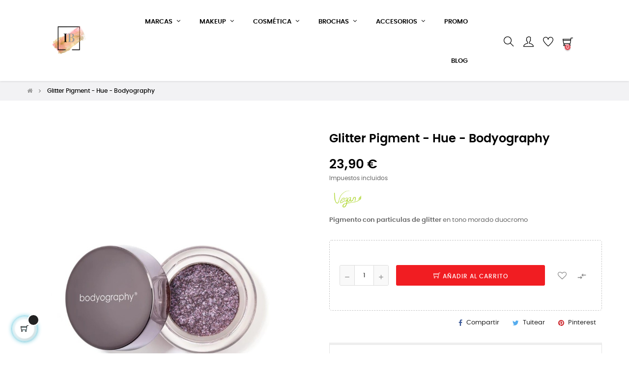

--- FILE ---
content_type: text/html; charset=utf-8
request_url: https://www.industrialbeauty.es/9032-glitter-pigment-hue-bodyography.html
body_size: 25287
content:
<!doctype html>
<html lang="es-ES"  class="default" >

  <head>
    
      
  <meta charset="utf-8">


  <meta http-equiv="x-ua-compatible" content="ie=edge">



  <title>Glitter Pigment - Hue - Bodyography</title>
  
    
  
  <meta name="description" content="comprar pigmentos bodyography españa, comprar glitter pigment bodyography en españa, conseguir bodyography españa online, comprar clon sombras hourglass">
  <meta name="keywords" content="">
    
     
      <link rel="canonical" href="https://www.industrialbeauty.es/9032-glitter-pigment-hue-bodyography.html">
  
  
      
  
  
    <script type="application/ld+json">
  {
    "@context": "https://schema.org",
    "@type": "Organization",
    "name" : "Industrial Beauty",
    "url" : "https://www.industrialbeauty.es/",
    "logo": {
      "@type": "ImageObject",
      "url":"https://www.industrialbeauty.es/img/logo-1699771362.jpg"
    }
  }
</script>

<script type="application/ld+json">
  {
    "@context": "https://schema.org",
    "@type": "WebPage",
    "isPartOf": {
      "@type": "WebSite",
      "url":  "https://www.industrialbeauty.es/",
      "name": "Industrial Beauty"
    },
    "name": "Glitter Pigment - Hue - Bodyography",
    "url":  "https://www.industrialbeauty.es/9032-glitter-pigment-hue-bodyography.html"
  }
</script>


  <script type="application/ld+json">
    {
      "@context": "https://schema.org",
      "@type": "BreadcrumbList",
      "itemListElement": [
                      {
              "@type": "ListItem",
              "position": 1,
              "name": "Casa",
              "item": "https://www.industrialbeauty.es/"
              },                        {
              "@type": "ListItem",
              "position": 2,
              "name": "Glitter Pigment - Hue - Bodyography",
              "item": "https://www.industrialbeauty.es/9032-glitter-pigment-hue-bodyography.html"
              }            ]
          }
  </script>
  
  
  
  <script type="application/ld+json">
  {
    "@context": "https://schema.org/",
    "@type": "Product",
    "name": "Glitter Pigment - Hue - Bodyography",
    "description": "comprar pigmentos bodyography españa, comprar glitter pigment bodyography en españa, conseguir bodyography españa online, comprar clon sombras hourglass",
    "category": "Inicio",
    "image" :"https://www.industrialbeauty.es/16021-home_default/glitter-pigment-hue-bodyography.jpg",    "sku": "BG-6791",
    "mpn": "BG-6791",
        "brand": {
      "@type": "Thing",
      "name": "BODYOGRAPHY"
    },                        "offers": {
            "@type": "Offer",
            "priceCurrency": "EUR",
            "name": "Glitter Pigment - Hue - Bodyography",
            "price": "23.9",
            "url": "https://www.industrialbeauty.es/9032-glitter-pigment-hue-bodyography.html",
            "priceValidUntil": "2026-02-06",
                          "image": ["https://www.industrialbeauty.es/16021-medium_default/glitter-pigment-hue-bodyography.jpg","https://www.industrialbeauty.es/16023-medium_default/glitter-pigment-hue-bodyography.jpg","https://www.industrialbeauty.es/16022-medium_default/glitter-pigment-hue-bodyography.jpg"],
                        "sku": "BG-6791",
            "mpn": "BG-6791",
                                                                                        "availability": "https://schema.org/InStock",
            "seller": {
              "@type": "Organization",
              "name": "Industrial Beauty"
            }
          }
                }
</script>

  
  
    
  

  
    <meta property="og:title" content="Glitter Pigment - Hue - Bodyography" />
    <meta property="og:description" content="comprar pigmentos bodyography españa, comprar glitter pigment bodyography en españa, conseguir bodyography españa online, comprar clon sombras hourglass" />
    <meta property="og:url" content="https://www.industrialbeauty.es/9032-glitter-pigment-hue-bodyography.html" />
    <meta property="og:site_name" content="Industrial Beauty" />
        



  <meta name="viewport" content="width=device-width, initial-scale=1">



  <link rel="icon" type="image/vnd.microsoft.icon" href="https://www.industrialbeauty.es/img/favicon.ico?1699771362">
  <link rel="shortcut icon" type="image/x-icon" href="https://www.industrialbeauty.es/img/favicon.ico?1699771362">


  

    <link rel="stylesheet" href="/modules/ps_checkout/views/css/payments.css?version=7.5.0.7" type="text/css" media="all">
  <link rel="stylesheet" href="https://www.industrialbeauty.es/themes/at_movic/assets/cache/theme-ecf8ed133.css" type="text/css" media="all">



    


  

  <script type="text/javascript">
        var CorreosOficialCheckoutModuleFront = "https:\/\/www.industrialbeauty.es\/module\/correosoficial\/checkout";
        var LEO_COOKIE_THEME = "AT_MOVIC_PANEL_CONFIG";
        var add_cart_error = "An error occurred while processing your request. Please try again";
        var ajaxsearch = "1";
        var appagebuilderToken = "d1eb6ddd9a36e4c79c224029c58c4ca3";
        var bdradius = false;
        var bgcol = false;
        var bgcolhov = false;
        var buttoncompare_title_add = "Comparar";
        var buttoncompare_title_remove = "Eliminar de comparaci\u00f3n";
        var buttonwishlist_title_add = "Lista de deseos";
        var buttonwishlist_title_remove = "Sacar de la WishList";
        var cancel_rating_txt = "Cancel Rating";
        var comparator_max_item = 3;
        var compared_products = [];
        var disable_review_form_txt = "No existe un criterio para opinar de este producto o este lenguaje";
        var enable_dropdown_defaultcart = 1;
        var enable_flycart_effect = 1;
        var enable_notification = 0;
        var height_cart_item = "115";
        var id_product = 9032;
        var id_product_attribute = "0";
        var invalidMail = "El correo no es v\u00e1lido";
        var isLogged = false;
        var leo_push = 0;
        var leo_search_url = "https:\/\/www.industrialbeauty.es\/module\/leoproductsearch\/productsearch";
        var leo_token = "d1eb6ddd9a36e4c79c224029c58c4ca3";
        var leoproductsearch_static_token = "d1eb6ddd9a36e4c79c224029c58c4ca3";
        var leoproductsearch_token = "ea97ab4d30d7461ffd338925a552fc6a";
        var lf_is_gen_rtl = false;
        var lps_show_product_img = "1";
        var lps_show_product_price = "1";
        var lql_ajax_url = "https:\/\/www.industrialbeauty.es\/module\/leoquicklogin\/leocustomer";
        var lql_is_gen_rtl = false;
        var lql_module_dir = "\/modules\/leoquicklogin\/";
        var lql_myaccount_url = "https:\/\/www.industrialbeauty.es\/mi-cuenta";
        var lql_redirect = "1";
        var messageResultAddMail = {"success":"Se le avisar\u00e1 cuando est\u00e9 disponible","alreadyRegistrated":"Ya tienes una alerta para este producto","invalidMail":"Tu direcci\u00f3n de correo electr\u00f3nico no es v\u00e1lida"};
        var number_cartitem_display = 3;
        var numpro_display = "100";
        var prestashop = {"cart":{"products":[],"totals":{"total":{"type":"total","label":"Total","amount":0,"value":"0,00\u00a0\u20ac"},"total_including_tax":{"type":"total","label":"Total (impuestos incl.)","amount":0,"value":"0,00\u00a0\u20ac"},"total_excluding_tax":{"type":"total","label":"Total (impuestos excl.)","amount":0,"value":"0,00\u00a0\u20ac"}},"subtotals":{"products":{"type":"products","label":"Subtotal","amount":0,"value":"0,00\u00a0\u20ac"},"discounts":null,"shipping":{"type":"shipping","label":"Transporte","amount":0,"value":""},"tax":null},"products_count":0,"summary_string":"0 art\u00edculos","vouchers":{"allowed":1,"added":[]},"discounts":[],"minimalPurchase":0,"minimalPurchaseRequired":""},"currency":{"id":1,"name":"Euro","iso_code":"EUR","iso_code_num":"978","sign":"\u20ac"},"customer":{"lastname":null,"firstname":null,"email":null,"birthday":null,"newsletter":null,"newsletter_date_add":null,"optin":null,"website":null,"company":null,"siret":null,"ape":null,"is_logged":false,"gender":{"type":null,"name":null},"addresses":[]},"language":{"name":"Espa\u00f1ol (Spanish)","iso_code":"es","locale":"es-ES","language_code":"es","is_rtl":"0","date_format_lite":"d\/m\/Y","date_format_full":"d\/m\/Y H:i:s","id":1},"page":{"title":"","canonical":"https:\/\/www.industrialbeauty.es\/9032-glitter-pigment-hue-bodyography.html","meta":{"title":"Glitter Pigment - Hue - Bodyography","description":"comprar pigmentos bodyography espa\u00f1a, comprar glitter pigment bodyography en espa\u00f1a, conseguir bodyography espa\u00f1a online, comprar clon sombras hourglass","keywords":"","robots":"index"},"page_name":"product","body_classes":{"lang-es":true,"lang-rtl":false,"country-ES":true,"currency-EUR":true,"layout-full-width":true,"page-product":true,"tax-display-enabled":true,"product-id-9032":true,"product-Glitter Pigment - Hue - Bodyography":true,"product-id-category-2":true,"product-id-manufacturer-121":true,"product-id-supplier-12":true,"product-available-for-order":true},"admin_notifications":[]},"shop":{"name":"Industrial Beauty","logo":"https:\/\/www.industrialbeauty.es\/img\/logo-1699771362.jpg","stores_icon":"https:\/\/www.industrialbeauty.es\/img\/logo_stores.png","favicon":"https:\/\/www.industrialbeauty.es\/img\/favicon.ico"},"urls":{"base_url":"https:\/\/www.industrialbeauty.es\/","current_url":"https:\/\/www.industrialbeauty.es\/9032-glitter-pigment-hue-bodyography.html","shop_domain_url":"https:\/\/www.industrialbeauty.es","img_ps_url":"https:\/\/www.industrialbeauty.es\/img\/","img_cat_url":"https:\/\/www.industrialbeauty.es\/img\/c\/","img_lang_url":"https:\/\/www.industrialbeauty.es\/img\/l\/","img_prod_url":"https:\/\/www.industrialbeauty.es\/img\/p\/","img_manu_url":"https:\/\/www.industrialbeauty.es\/img\/m\/","img_sup_url":"https:\/\/www.industrialbeauty.es\/img\/su\/","img_ship_url":"https:\/\/www.industrialbeauty.es\/img\/s\/","img_store_url":"https:\/\/www.industrialbeauty.es\/img\/st\/","img_col_url":"https:\/\/www.industrialbeauty.es\/img\/co\/","img_url":"https:\/\/www.industrialbeauty.es\/themes\/at_movic\/assets\/img\/","css_url":"https:\/\/www.industrialbeauty.es\/themes\/at_movic\/assets\/css\/","js_url":"https:\/\/www.industrialbeauty.es\/themes\/at_movic\/assets\/js\/","pic_url":"https:\/\/www.industrialbeauty.es\/upload\/","pages":{"address":"https:\/\/www.industrialbeauty.es\/direccion","addresses":"https:\/\/www.industrialbeauty.es\/direcciones","authentication":"https:\/\/www.industrialbeauty.es\/inicio-sesion","cart":"https:\/\/www.industrialbeauty.es\/carrito","category":"https:\/\/www.industrialbeauty.es\/index.php?controller=category","cms":"https:\/\/www.industrialbeauty.es\/index.php?controller=cms","contact":"https:\/\/www.industrialbeauty.es\/contactanos","discount":"https:\/\/www.industrialbeauty.es\/descuento","guest_tracking":"https:\/\/www.industrialbeauty.es\/seguimiento-cliente-no-registrado","history":"https:\/\/www.industrialbeauty.es\/historial-compra","identity":"https:\/\/www.industrialbeauty.es\/datos-personales","index":"https:\/\/www.industrialbeauty.es\/","my_account":"https:\/\/www.industrialbeauty.es\/mi-cuenta","order_confirmation":"https:\/\/www.industrialbeauty.es\/confirmacion-pedido","order_detail":"https:\/\/www.industrialbeauty.es\/index.php?controller=order-detail","order_follow":"https:\/\/www.industrialbeauty.es\/seguimiento-pedido","order":"https:\/\/www.industrialbeauty.es\/pedido","order_return":"https:\/\/www.industrialbeauty.es\/index.php?controller=order-return","order_slip":"https:\/\/www.industrialbeauty.es\/albaran","pagenotfound":"https:\/\/www.industrialbeauty.es\/pagina-no-ecnontrada","password":"https:\/\/www.industrialbeauty.es\/recuperacion-contrasena","pdf_invoice":"https:\/\/www.industrialbeauty.es\/index.php?controller=pdf-invoice","pdf_order_return":"https:\/\/www.industrialbeauty.es\/index.php?controller=pdf-order-return","pdf_order_slip":"https:\/\/www.industrialbeauty.es\/index.php?controller=pdf-order-slip","prices_drop":"https:\/\/www.industrialbeauty.es\/bajamos-precios","product":"https:\/\/www.industrialbeauty.es\/index.php?controller=product","search":"https:\/\/www.industrialbeauty.es\/buscar","sitemap":"https:\/\/www.industrialbeauty.es\/mapa-web","stores":"https:\/\/www.industrialbeauty.es\/tiendas","supplier":"https:\/\/www.industrialbeauty.es\/proveedor","register":"https:\/\/www.industrialbeauty.es\/inicio-sesion?create_account=1","order_login":"https:\/\/www.industrialbeauty.es\/pedido?login=1"},"alternative_langs":[],"theme_assets":"\/themes\/at_movic\/assets\/","actions":{"logout":"https:\/\/www.industrialbeauty.es\/?mylogout="},"no_picture_image":{"bySize":{"cart_default":{"url":"https:\/\/www.industrialbeauty.es\/img\/p\/es-default-cart_default.jpg","width":200,"height":250},"small_default":{"url":"https:\/\/www.industrialbeauty.es\/img\/p\/es-default-small_default.jpg","width":200,"height":250},"home_default":{"url":"https:\/\/www.industrialbeauty.es\/img\/p\/es-default-home_default.jpg","width":400,"height":500},"large_default":{"url":"https:\/\/www.industrialbeauty.es\/img\/p\/es-default-large_default.jpg","width":800,"height":1000},"medium_default":{"url":"https:\/\/www.industrialbeauty.es\/img\/p\/es-default-medium_default.jpg","width":800,"height":1000}},"small":{"url":"https:\/\/www.industrialbeauty.es\/img\/p\/es-default-cart_default.jpg","width":200,"height":250},"medium":{"url":"https:\/\/www.industrialbeauty.es\/img\/p\/es-default-home_default.jpg","width":400,"height":500},"large":{"url":"https:\/\/www.industrialbeauty.es\/img\/p\/es-default-medium_default.jpg","width":800,"height":1000},"legend":""}},"configuration":{"display_taxes_label":true,"display_prices_tax_incl":true,"is_catalog":false,"show_prices":true,"opt_in":{"partner":true},"quantity_discount":{"type":"discount","label":"Descuento unitario"},"voucher_enabled":1,"return_enabled":0},"field_required":[],"breadcrumb":{"links":[{"title":"Casa","url":"https:\/\/www.industrialbeauty.es\/"},{"title":"Glitter Pigment - Hue - Bodyography","url":"https:\/\/www.industrialbeauty.es\/9032-glitter-pigment-hue-bodyography.html"}],"count":2},"link":{"protocol_link":"https:\/\/","protocol_content":"https:\/\/"},"time":1769105088,"static_token":"d1eb6ddd9a36e4c79c224029c58c4ca3","token":"ea97ab4d30d7461ffd338925a552fc6a","debug":false};
        var productcompare_add = "El producto ha sido a\u00f1adido a la lista de comparaci\u00f3n";
        var productcompare_add_error = "An error occurred while adding. Please try again";
        var productcompare_max_item = "No se puede agregar m\u00e1s de 3 producto a la comparaci\u00f3n de productos";
        var productcompare_remove = "El producto se ha eliminado correctamente de la lista de comparaci\u00f3n";
        var productcompare_remove_error = "An error occurred while removing. Please try again";
        var productcompare_url = "https:\/\/www.industrialbeauty.es\/module\/leofeature\/productscompare";
        var productcompare_viewlistcompare = "Ver la lista de comparaci\u00f3n";
        var ps_checkoutApplePayUrl = "https:\/\/www.industrialbeauty.es\/module\/ps_checkout\/applepay?token=d1eb6ddd9a36e4c79c224029c58c4ca3";
        var ps_checkoutAutoRenderDisabled = false;
        var ps_checkoutCancelUrl = "https:\/\/www.industrialbeauty.es\/module\/ps_checkout\/cancel?token=d1eb6ddd9a36e4c79c224029c58c4ca3";
        var ps_checkoutCardBrands = ["MASTERCARD","VISA","AMEX"];
        var ps_checkoutCardFundingSourceImg = "\/modules\/ps_checkout\/views\/img\/payment-cards.png";
        var ps_checkoutCardLogos = {"AMEX":"\/modules\/ps_checkout\/views\/img\/amex.svg","CB_NATIONALE":"\/modules\/ps_checkout\/views\/img\/cb.svg","DINERS":"\/modules\/ps_checkout\/views\/img\/diners.svg","DISCOVER":"\/modules\/ps_checkout\/views\/img\/discover.svg","JCB":"\/modules\/ps_checkout\/views\/img\/jcb.svg","MAESTRO":"\/modules\/ps_checkout\/views\/img\/maestro.svg","MASTERCARD":"\/modules\/ps_checkout\/views\/img\/mastercard.svg","UNIONPAY":"\/modules\/ps_checkout\/views\/img\/unionpay.svg","VISA":"\/modules\/ps_checkout\/views\/img\/visa.svg"};
        var ps_checkoutCartProductCount = 0;
        var ps_checkoutCheckUrl = "https:\/\/www.industrialbeauty.es\/module\/ps_checkout\/check?token=d1eb6ddd9a36e4c79c224029c58c4ca3";
        var ps_checkoutCheckoutTranslations = {"checkout.go.back.label":"Pagar","checkout.go.back.link.title":"Volver a la compra","checkout.card.payment":"Pago con tarjeta","checkout.page.heading":"Resumen del pedido","checkout.cart.empty":"Tu carrito est\u00e1 vac\u00edo.","checkout.page.subheading.card":"Tarjeta","checkout.page.subheading.paypal":"PayPal","checkout.payment.by.card":"Has elegido pagar con tarjeta.","checkout.payment.by.paypal":"Has elegido pagar con PayPal.","checkout.order.summary":"Este es un breve resumen de tu pedido:","checkout.order.amount.total":"El importe total del pedido es de","checkout.order.included.tax":"(IVA incluido)","checkout.order.confirm.label":"Haz clic en &quot;Confirmar mi pedido&quot; para confirmar el pedido.","checkout.payment.token.delete.modal.header":"\u00bfEliminar este m\u00e9todo de pago?","checkout.payment.token.delete.modal.content":"El siguiente m\u00e9todo de pago ser\u00e1 eliminado de tu cuenta:","checkout.payment.token.delete.modal.confirm-button":"Eliminar m\u00e9todo de pago","checkout.payment.loader.processing-request":"Por favor espera, estamos procesando tu solicitud","checkout.payment.others.link.label":"Otros m\u00e9todos de pago","checkout.payment.others.confirm.button.label":"Confirmar el pedido","checkout.form.error.label":"Se ha producido un error durante el pago. Vuelve a intentarlo o ponte en contacto con el servicio de asistencia.","loader-component.label.header":"\u00a1Gracias por tu compra!","loader-component.label.body":"Por favor, espera, estamos procesando tu pago","loader-component.label.body.longer":"Esto est\u00e1 tardando m\u00e1s de lo esperado. Por favor, espera\u2026","payment-method-logos.title":"Pagos 100% seguros","express-button.cart.separator":"o","express-button.checkout.express-checkout":"Compra r\u00e1pida","ok":"Ok","cancel":"Cancelar","paypal.hosted-fields.label.card-name":"Nombre del titular de la tarjeta","paypal.hosted-fields.placeholder.card-name":"Nombre del titular de la tarjeta","paypal.hosted-fields.label.card-number":"N\u00famero de tarjeta","paypal.hosted-fields.placeholder.card-number":"N\u00famero de tarjeta","paypal.hosted-fields.label.expiration-date":"Fecha de caducidad","paypal.hosted-fields.placeholder.expiration-date":"MM\/YY","paypal.hosted-fields.label.cvv":"CVC","paypal.hosted-fields.placeholder.cvv":"XXX","error.paypal-sdk":"No hay instancia del SDK de JavaScript de PayPal","error.google-pay-sdk":"No hay instancia del SDK de JavaScript de Google Pay","error.apple-pay-sdk":"No hay instancia del SDK de JavaScript de Apple Pay","error.google-pay.transaction-info":"Ocurri\u00f3 un error al obtener la informaci\u00f3n de la transacci\u00f3n de Google Pay","error.apple-pay.payment-request":"Ocurri\u00f3 un error al obtener la solicitud de pago de Apple Pay","error.paypal-sdk.contingency.cancel":"Autenticaci\u00f3n del titular de la tarjeta cancelada, por favor, elige otro m\u00e9todo de pago o int\u00e9ntalo de nuevo.","error.paypal-sdk.contingency.error":"Se ha producido un error en la autentificaci\u00f3n del titular de la tarjeta, por favor, elige otro m\u00e9todo de pago o int\u00e9ntalo de nuevo.","error.paypal-sdk.contingency.failure":"Autenticaci\u00f3n del titular de la tarjeta cancelada, por favor, elige otro m\u00e9todo de pago o int\u00e9ntalo de nuevo.","error.paypal-sdk.contingency.unknown":"Autenticaci\u00f3n del titular de la tarjeta no puede ser verificada, por favor, elige otro m\u00e9todo de pago o int\u00e9ntalo de nuevo.","APPLE_PAY_MERCHANT_SESSION_VALIDATION_ERROR":"No podemos procesar su pago con Apple Pay en este momento. Esto podr\u00eda deberse a un problema al verificar la configuraci\u00f3n de pago de este sitio web. Int\u00e9ntelo de nuevo m\u00e1s tarde o elija otro m\u00e9todo de pago.","APPROVE_APPLE_PAY_VALIDATION_ERROR":"Hemos encontrado un problema al procesar su pago con Apple Pay. Verifique los detalles de su pedido e int\u00e9ntelo de nuevo, o utilice otro m\u00e9todo de pago."};
        var ps_checkoutCheckoutUrl = "https:\/\/www.industrialbeauty.es\/pedido";
        var ps_checkoutConfirmUrl = "https:\/\/www.industrialbeauty.es\/confirmacion-pedido";
        var ps_checkoutCreateUrl = "https:\/\/www.industrialbeauty.es\/module\/ps_checkout\/create?token=d1eb6ddd9a36e4c79c224029c58c4ca3";
        var ps_checkoutCustomMarks = {"google_pay":"\/modules\/ps_checkout\/views\/img\/google_pay.svg"};
        var ps_checkoutExpressCheckoutCartEnabled = false;
        var ps_checkoutExpressCheckoutOrderEnabled = false;
        var ps_checkoutExpressCheckoutProductEnabled = false;
        var ps_checkoutExpressCheckoutSelected = false;
        var ps_checkoutExpressCheckoutUrl = "https:\/\/www.industrialbeauty.es\/module\/ps_checkout\/ExpressCheckout?token=d1eb6ddd9a36e4c79c224029c58c4ca3";
        var ps_checkoutFundingSource = "paypal";
        var ps_checkoutFundingSourcesSorted = ["paypal","bancontact","eps","ideal","mybank","p24","blik","paylater","google_pay"];
        var ps_checkoutGooglePayUrl = "https:\/\/www.industrialbeauty.es\/module\/ps_checkout\/googlepay?token=d1eb6ddd9a36e4c79c224029c58c4ca3";
        var ps_checkoutHostedFieldsContingencies = "SCA_WHEN_REQUIRED";
        var ps_checkoutHostedFieldsEnabled = false;
        var ps_checkoutIconsPath = "\/modules\/ps_checkout\/views\/img\/icons\/";
        var ps_checkoutLoaderImage = "\/modules\/ps_checkout\/views\/img\/loader.svg";
        var ps_checkoutPartnerAttributionId = "PrestaShop_Cart_PSXO_PSDownload";
        var ps_checkoutPayLaterCartPageButtonEnabled = false;
        var ps_checkoutPayLaterCategoryPageBannerEnabled = false;
        var ps_checkoutPayLaterHomePageBannerEnabled = false;
        var ps_checkoutPayLaterOrderPageBannerEnabled = false;
        var ps_checkoutPayLaterOrderPageButtonEnabled = false;
        var ps_checkoutPayLaterOrderPageMessageEnabled = false;
        var ps_checkoutPayLaterProductPageBannerEnabled = false;
        var ps_checkoutPayLaterProductPageButtonEnabled = false;
        var ps_checkoutPayLaterProductPageMessageEnabled = false;
        var ps_checkoutPayPalButtonConfiguration = "";
        var ps_checkoutPayPalEnvironment = "LIVE";
        var ps_checkoutPayPalOrderId = "";
        var ps_checkoutPayPalSdkConfig = {"clientId":"AXjYFXWyb4xJCErTUDiFkzL0Ulnn-bMm4fal4G-1nQXQ1ZQxp06fOuE7naKUXGkq2TZpYSiI9xXbs4eo","merchantId":"9KJMQBTNGV3H8","currency":"EUR","intent":"capture","commit":"false","vault":"false","integrationDate":"2022-14-06","dataPartnerAttributionId":"PrestaShop_Cart_PSXO_PSDownload","dataCspNonce":"","dataEnable3ds":"true","disableFunding":"card","enableFunding":"paylater","components":"marks,funding-eligibility,googlepay"};
        var ps_checkoutPayWithTranslations = {"paypal":"Pagar con PayPal","bancontact":"Pagar con Bancontact","eps":"Pagar con EPS","ideal":"Pagar con iDEAL","mybank":"Pagar con MyBank","p24":"Pagar con Przelewy24","blik":"Pagar con BLIK","paylater":"Pagar en varios plazos con PayPal Pay Later","google_pay":"Pagar con Google Pay"};
        var ps_checkoutPaymentMethodLogosTitleImg = "\/modules\/ps_checkout\/views\/img\/icons\/lock_checkout.svg";
        var ps_checkoutPaymentUrl = "https:\/\/www.industrialbeauty.es\/module\/ps_checkout\/payment?token=d1eb6ddd9a36e4c79c224029c58c4ca3";
        var ps_checkoutRenderPaymentMethodLogos = true;
        var ps_checkoutValidateUrl = "https:\/\/www.industrialbeauty.es\/module\/ps_checkout\/validate?token=d1eb6ddd9a36e4c79c224029c58c4ca3";
        var ps_checkoutVaultUrl = "https:\/\/www.industrialbeauty.es\/module\/ps_checkout\/vault?token=d1eb6ddd9a36e4c79c224029c58c4ca3";
        var ps_checkoutVersion = "7.5.0.7";
        var ps_version = 17;
        var psemailsubscription_subscription = "https:\/\/www.industrialbeauty.es\/module\/ps_emailsubscription\/subscription";
        var psr_icon_color = "#F19D76";
        var review_error = "An error occurred while processing your request. Please try again";
        var show_popup = 1;
        var text_no_product = "Don't have products";
        var text_results_count = "results";
        var tot_votre_email = "your@email.com";
        var txtcol = false;
        var txtcolhov = false;
        var type_dropdown_defaultcart = "dropdown";
        var type_flycart_effect = "fade";
        var urlMailAdd = "https:\/\/www.industrialbeauty.es\/module\/ps_emailalerts\/actions?process=add";
        var urlMailCheck = "https:\/\/www.industrialbeauty.es\/module\/ps_emailalerts\/actions?process=check";
        var url_leoproductattribute = "https:\/\/www.industrialbeauty.es\/module\/leofeature\/LeoProductAttribute";
        var width_cart_item = "265";
        var wishlist_add = "El producto ha sido a\u00f1adido a su lista de deseos";
        var wishlist_cancel_txt = "Cancelar";
        var wishlist_confirm_del_txt = "Eliminar el elemento seleccionado?";
        var wishlist_del_default_txt = "No se puede eliminar por defecto deseos";
        var wishlist_email_txt = "Email";
        var wishlist_loggin_required = "Tienes que iniciar sesi\u00f3n para poder gestionar su lista de deseos";
        var wishlist_ok_txt = "De acuerdo";
        var wishlist_quantity_required = "Debe introducir una cantidad";
        var wishlist_remove = "El producto se retir\u00f3 con \u00e9xito de su Lista de deseos";
        var wishlist_reset_txt = "Reiniciar";
        var wishlist_send_txt = "Enviar";
        var wishlist_send_wishlist_txt = "Enviar lista de deseos";
        var wishlist_url = "https:\/\/www.industrialbeauty.es\/module\/leofeature\/mywishlist";
        var wishlist_viewwishlist = "Ver su lista de deseos";
      </script>
<script type="text/javascript">
	var choosefile_text = "Elija el archivo";
	var turnoff_popup_text = "No mostrar este popup de nuevo";
	
	var size_item_quickview = 82;
	var style_scroll_quickview = 'vertical';
	
	var size_item_page = 113;
	var style_scroll_page = 'horizontal';
	
	var size_item_quickview_attr = 101;	
	var style_scroll_quickview_attr = 'vertical';
	
	var size_item_popup = 160;
	var style_scroll_popup = 'vertical';
</script>


  <script type="text/javascript">
	
	var FancyboxI18nClose = "Cerrar";
	var FancyboxI18nNext = "Siguiente";
	var FancyboxI18nPrev = "Anterior";
	var current_link = "http://www.industrialbeauty.es/";		
	var currentURL = window.location;
	currentURL = String(currentURL);
	currentURL = currentURL.replace("https://","").replace("http://","").replace("www.","").replace( /#\w*/, "" );
	current_link = current_link.replace("https://","").replace("http://","").replace("www.","");
	var text_warning_select_txt = "Por favor seleccione uno de quitar?";
	var text_confirm_remove_txt = "¿Seguro para eliminar fila de pie?";
	var close_bt_txt = "Cerrar";
	var list_menu = [];
	var list_menu_tmp = {};
	var list_tab = [];
	var isHomeMenu = 0;
	
</script><script async src="https://www.googletagmanager.com/gtag/js?id=G-MWC2FJB9RS"></script>
<script>
  window.dataLayer = window.dataLayer || [];
  function gtag(){dataLayer.push(arguments);}
  gtag('js', new Date());
  gtag(
    'config',
    'G-MWC2FJB9RS',
    {
      'debug_mode':false
                      }
  );
</script>

<!-- @file modules\appagebuilder\views\templates\hook\header -->

<script>
	/**
	 * List functions will run when document.ready()
	 */
	var ap_list_functions = [];
	/**
	 * List functions will run when window.load()
	 */
	var ap_list_functions_loaded = [];

	/**
	 * List functions will run when document.ready() for theme
	 */

	var products_list_functions = [];
</script>


<script type='text/javascript'>
	var leoOption = {
		category_qty:1,
		product_list_image:0,
		product_one_img:1,
		productCdown: 1,
		productColor: 0,
		homeWidth: 400,
		homeheight: 500,
	}

	ap_list_functions.push(function(){
		if (typeof $.LeoCustomAjax !== "undefined" && $.isFunction($.LeoCustomAjax)) {
			var leoCustomAjax = new $.LeoCustomAjax();
			leoCustomAjax.processAjax();
		}
	});
</script>




    
  <meta property="og:type" content="product">
      <meta property="og:image" content="https://www.industrialbeauty.es/16021-medium_default/glitter-pigment-hue-bodyography.jpg">
  
      <meta property="product:pretax_price:amount" content="19.752066">
    <meta property="product:pretax_price:currency" content="EUR">
    <meta property="product:price:amount" content="23.9">
    <meta property="product:price:currency" content="EUR">
    
  </head>

  <body id="product" class="lang-es country-es currency-eur layout-full-width page-product tax-display-enabled product-id-9032 product-glitter-pigment-hue-bodyography product-id-category-2 product-id-manufacturer-121 product-id-supplier-12 product-available-for-order fullwidth keep-header">

    
      
    

    <main id="page">
      
              
      <header id="header">
		  
			
  <div class="header-banner">
          <div class="container">
              <div class="inner"></div>
          </div>
        </div>



  <nav class="header-nav">
    <div class="topnav">
              <div class="inner"></div>
          </div>
    <div class="bottomnav">
              <div class="inner"></div>
          </div>
  </nav>



  <div class="header-top">
          <div class="inner"><!-- @file modules\appagebuilder\views\templates\hook\ApRow -->
    <div        class="row box-top no-margin box-h1 ApRow  has-bg bg-boxed"
                            style="background: no-repeat;"        data-bg_data=" no-repeat"        >
                                            <!-- @file modules\appagebuilder\views\templates\hook\ApColumn -->
<div    class="col-xl-2 col-lg-3 col-md-12 col-sm-12 col-xs-12 col-sp-12 col-logo ApColumn "
	    >
                    <!-- @file modules\appagebuilder\views\templates\hook\ApGenCode -->

	<div class="h-logo">    <a href="https://www.industrialbeauty.es/">        <img class="img-fluid" src="https://www.industrialbeauty.es/img/logo-1699771362.jpg" alt="Industrial Beauty">    </a></div>

    </div><!-- @file modules\appagebuilder\views\templates\hook\ApColumn -->
<div    class="col-xl-8 col-lg-6 col-md-3 col-sm-3 col-xs-3 col-sp-3 col-menu ApColumn "
	    >
                    <!-- @file modules\appagebuilder\views\templates\hook\ApSlideShow -->
<div id="memgamenu-form_3426757325822945" class="ApMegamenu">
			    
                <nav data-megamenu-id="3426757325822945" class="leo-megamenu cavas_menu navbar navbar-default enable-canvas " role="navigation">
                            <!-- Brand and toggle get grouped for better mobile display -->
                            <div class="navbar-header">
                                    <button type="button" class="navbar-toggler hidden-lg-up" data-toggle="collapse" data-target=".megamenu-off-canvas-3426757325822945">
                                            <span class="sr-only">Navegación de palanca</span>
                                            &#9776;
                                            <!--
                                            <span class="icon-bar"></span>
                                            <span class="icon-bar"></span>
                                            <span class="icon-bar"></span>
                                            -->
                                    </button>
                            </div>
                            <!-- Collect the nav links, forms, and other content for toggling -->
                                                        <div class="leo-top-menu collapse navbar-toggleable-md megamenu-off-canvas megamenu-off-canvas-3426757325822945"><ul class="nav navbar-nav megamenu horizontal"><li data-menu-type="url" class="nav-item parent dropdown    leo-1" >
    <a class="nav-link dropdown-toggle has-category" data-toggle="dropdown" href="https://www.industrialbeauty.es/fabricantes" target="_self">
                    
                    <span class="menu-title">Marcas</span>
                                	
	    </a>
    <b class="caret"></b>
        <div class="dropdown-menu level1"  >
        <div class="dropdown-menu-inner">
            <div class="row">
                <div class="col-sm-12 mega-col" data-colwidth="12" data-type="menu" >
                    <div class="inner">
                        <ul>
                                                            <li data-menu-type="manufacture" class="nav-item    leo-1" >
            <a class="nav-link" href="https://www.industrialbeauty.es/marcas/132-107" target="">
            
                            <span class="menu-title">107</span>
                                    
                    </a>

    </li>
            
                                                            <li data-menu-type="manufacture" class="nav-item    leo-2" >
            <a class="nav-link" href="https://www.industrialbeauty.es/marcas/133-all-natural" target="_self">
            
                            <span class="menu-title">ALL NATURAL</span>
                                    
                    </a>

    </li>
            
                                                            <li data-menu-type="manufacture" class="nav-item    leo-2" >
            <a class="nav-link" href="https://www.industrialbeauty.es/marcas/71-ardell" target="_self">
            
                            <span class="menu-title">ARDELL</span>
                                    
                    </a>

    </li>
            
                                                            <li data-menu-type="manufacture" class="nav-item    leo-1" >
            <a class="nav-link" href="https://www.industrialbeauty.es/marcas/134-barr" target="">
            
                            <span class="menu-title">BARR</span>
                                    
                    </a>

    </li>
            
                                                            <li data-menu-type="manufacture" class="nav-item    leo-1" >
            <a class="nav-link" href="https://www.industrialbeauty.es/marcas/138-barulab" target="">
            
                            <span class="menu-title">BARULAB</span>
                                    
                    </a>

    </li>
            
                                                            <li data-menu-type="manufacture" class="nav-item    leo-2" >
            <a class="nav-link" href="https://www.industrialbeauty.es/marcas/33-bell" target="_self">
            
                            <span class="menu-title">BELL</span>
                                    
                    </a>

    </li>
            
                                                            <li data-menu-type="manufacture" class="nav-item    leo-2" >
            <a class="nav-link" href="https://www.industrialbeauty.es/marcas/36-bell-hypoallergenic" target="_self">
            
                            <span class="menu-title">BELL HYPOALLERGENIC</span>
                                    
                    </a>

    </li>
            
                                                            <li data-menu-type="manufacture" class="nav-item    leo-1" >
            <a class="nav-link" href="https://www.industrialbeauty.es/marcas/135-benton" target="">
            
                            <span class="menu-title">BENTON</span>
                                    
                    </a>

    </li>
            
                                                            <li data-menu-type="manufacture" class="nav-item    leo-3" >
            <a class="nav-link" href="https://www.industrialbeauty.es/marcas/145-bio-balance" target="_self">
            
                            <span class="menu-title">BIO BALANCE</span>
                                    
                    </a>

    </li>
            
                                                            <li data-menu-type="manufacture" class="nav-item    leo-2" >
            <a class="nav-link" href="https://www.industrialbeauty.es/marcas/121-bodyography" target="_self">
            
                            <span class="menu-title">BODYOGRAPHY</span>
                                    
                    </a>

    </li>
            
                                                            <li data-menu-type="manufacture" class="nav-item    leo-2" >
            <a class="nav-link" href="https://www.industrialbeauty.es/marcas/86-cozzette" target="_self">
            
                            <span class="menu-title">COZZETTE</span>
                                    
                    </a>

    </li>
            
                                                            <li data-menu-type="manufacture" class="nav-item    leo-2" >
            <a class="nav-link" href="https://www.industrialbeauty.es/marcas/95-danessa-myricks" target="_self">
            
                            <span class="menu-title">DANESSA MYRICKS</span>
                                    
                    </a>

    </li>
            
                                                            <li data-menu-type="manufacture" class="nav-item    leo-1" >
            <a class="nav-link" href="https://www.industrialbeauty.es/marcas/136-dr-althea" target="">
            
                            <span class="menu-title">DR. ALTHEA</span>
                                    
                    </a>

    </li>
            
                                                            <li data-menu-type="manufacture" class="nav-item    leo-2" >
            <a class="nav-link" href="https://www.industrialbeauty.es/marcas/70-duo-adhesive" target="_self">
            
                            <span class="menu-title">DUO ADHESIVE </span>
                                    
                    </a>

    </li>
            
                                                            <li data-menu-type="manufacture" class="nav-item    leo-2" >
            <a class="nav-link" href="https://www.industrialbeauty.es/marcas/66-glitter-ib" target="_self">
            
                            <span class="menu-title">GLITTER IB</span>
                                    
                    </a>

    </li>
            
                                                            <li data-menu-type="manufacture" class="nav-item    leo-2" >
            <a class="nav-link" href="https://www.industrialbeauty.es/marcas/116-ibbrushes" target="_self">
            
                            <span class="menu-title">IBbrushes</span>
                                    
                    </a>

    </li>
            
                                                            <li data-menu-type="manufacture" class="nav-item    leo-2" >
            <a class="nav-link" href="https://www.industrialbeauty.es/marcas/103-industrial-beauty" target="_self">
            
                            <span class="menu-title">INDUSTRIAL BEAUTY</span>
                                    
                    </a>

    </li>
            
                                                            <li data-menu-type="manufacture" class="nav-item    leo-2" >
            <a class="nav-link" href="https://www.industrialbeauty.es/marcas/117-isoclean" target="_self">
            
                            <span class="menu-title">ISOCLEAN</span>
                                    
                    </a>

    </li>
            
                                                            <li data-menu-type="manufacture" class="nav-item    leo-1" >
            <a class="nav-link" href="https://www.industrialbeauty.es/marcas/140-jkosmec" target="_self">
            
                            <span class="menu-title">JKOSMEC</span>
                                    
                    </a>

    </li>
            
                                                            <li data-menu-type="manufacture" class="nav-item    leo-2" >
            <a class="nav-link" href="https://www.industrialbeauty.es/marcas/129-kaian" target="_self">
            
                            <span class="menu-title">KAIAN</span>
                                    
                    </a>

    </li>
            
                                                            <li data-menu-type="manufacture" class="nav-item    leo-2" >
            <a class="nav-link" href="https://www.industrialbeauty.es/marcas/126-kitpak" target="_self">
            
                            <span class="menu-title">KITPAK</span>
                                    
                    </a>

    </li>
            
                                                            <li data-menu-type="manufacture" class="nav-item    leo-2" >
            <a class="nav-link" href="https://www.industrialbeauty.es/marcas/142-la-rive" target="_self">
            
                            <span class="menu-title">LA RIVE</span>
                                    
                    </a>

    </li>
            
                                                            <li data-menu-type="manufacture" class="nav-item    leo-2" >
            <a class="nav-link" href="https://www.industrialbeauty.es/marcas/144-laka" target="_self">
            
                            <span class="menu-title">LAKA</span>
                                    
                    </a>

    </li>
            
                                                            <li data-menu-type="manufacture" class="nav-item    leo-2" >
            <a class="nav-link" href="https://www.industrialbeauty.es/marcas/123-lh-cosmetics" target="_self">
            
                            <span class="menu-title">LH COSMETICS</span>
                                    
                    </a>

    </li>
            
                                                            <li data-menu-type="manufacture" class="nav-item    leo-2" >
            <a class="nav-link" href="https://www.industrialbeauty.es/marcas/56-maiko" target="_self">
            
                            <span class="menu-title">MAIKO</span>
                                    
                    </a>

    </li>
            
                                                            <li data-menu-type="manufacture" class="nav-item    leo-1" >
            <a class="nav-link" href="https://www.industrialbeauty.es/marcas/139-meisani" target="">
            
                            <span class="menu-title">MEISANI</span>
                                    
                    </a>

    </li>
            
                                                            <li data-menu-type="manufacture" class="nav-item    leo-2" >
            <a class="nav-link" href="https://www.industrialbeauty.es/marcas/83-miyo" target="_self">
            
                            <span class="menu-title">MIYO</span>
                                    
                    </a>

    </li>
            
                                                            <li data-menu-type="manufacture" class="nav-item    leo-2" >
            <a class="nav-link" href="https://www.industrialbeauty.es/marcas/137-mizon" target="_self">
            
                            <span class="menu-title">MIZON</span>
                                    
                    </a>

    </li>
            
                                                            <li data-menu-type="manufacture" class="nav-item    leo-2" >
            <a class="nav-link" href="https://www.industrialbeauty.es/marcas/80-mykitco" target="_self">
            
                            <span class="menu-title">MYKITCO</span>
                                    
                    </a>

    </li>
            
                                                            <li data-menu-type="manufacture" class="nav-item    leo-2" >
            <a class="nav-link" href="https://www.industrialbeauty.es/marcas/84-myma" target="_self">
            
                            <span class="menu-title">MYMA</span>
                                    
                    </a>

    </li>
            
                                                            <li data-menu-type="manufacture" class="nav-item    leo-2" >
            <a class="nav-link" href="https://www.industrialbeauty.es/marcas/73-nabla" target="_self">
            
                            <span class="menu-title">NABLA</span>
                                    
                    </a>

    </li>
            
                                                            <li data-menu-type="manufacture" class="nav-item    leo-2" >
            <a class="nav-link" href="https://www.industrialbeauty.es/marcas/130-ondo-beauty-365" target="_self">
            
                            <span class="menu-title">ONDO BEAUTY 36.5</span>
                                    
                    </a>

    </li>
            
                                                            <li data-menu-type="manufacture" class="nav-item    leo-2" >
            <a class="nav-link" href="https://www.industrialbeauty.es/marcas/81-pierre-rene-medic" target="_self">
            
                            <span class="menu-title">PIERRE RENÉ MEDIC</span>
                                    
                    </a>

    </li>
            
                                                            <li data-menu-type="manufacture" class="nav-item    leo-2" >
            <a class="nav-link" href="https://www.industrialbeauty.es/marcas/131-suntique" target="_self">
            
                            <span class="menu-title">SUNTIQUE</span>
                                    
                    </a>

    </li>
            
                                                            <li data-menu-type="manufacture" class="nav-item    leo-2" >
            <a class="nav-link" href="https://www.industrialbeauty.es/marcas/143-unleashia" target="_self">
            
                            <span class="menu-title">UNLEASHIA</span>
                                    
                    </a>

    </li>
            
                                                            <li data-menu-type="manufacture" class="nav-item    leo-2" >
            <a class="nav-link" href="https://www.industrialbeauty.es/marcas/127-viseart" target="_self">
            
                            <span class="menu-title">VISEART </span>
                                    
                    </a>

    </li>
            
                                                            <li data-menu-type="manufacture" class="nav-item    leo-2" >
            <a class="nav-link" href="https://www.industrialbeauty.es/marcas/105-vueset" target="_self">
            
                            <span class="menu-title">VUESET</span>
                                    
                    </a>

    </li>
            
                                                            <li data-menu-type="manufacture" class="nav-item    leo-2" >
            <a class="nav-link" href="https://www.industrialbeauty.es/marcas/87-yope" target="_self">
            
                            <span class="menu-title">YOPE</span>
                                    
                    </a>

    </li>
            
                                                            <li data-menu-type="manufacture" class="nav-item    leo-2" >
            <a class="nav-link" href="https://www.industrialbeauty.es/marcas/41-ziaja" target="_self">
            
                            <span class="menu-title">ZIAJA</span>
                                    
                    </a>

    </li>
            
                                                    </ul>
                    </div>
                </div>
            </div>
        </div>
    </div>

</li>
<li data-menu-type="category" class="nav-item parent  dropdown aligned-left  leo-1" >
    <a class="nav-link dropdown-toggle has-category" data-toggle="dropdown" href="https://www.industrialbeauty.es/64-makeup" target="_self">

                    
                    <span class="menu-title">MakeUp</span>
                                        
            </a>
        <b class="caret"></b>
            <div class="dropdown-sub dropdown-menu" style="width:700px">
            <div class="dropdown-menu-inner">
                                    <div class="row">
                                                    <div class="mega-col col-md-4" >
                                <div class="mega-col-inner ">
                                    <div class="leo-widget" data-id_widget="1695571310">
    <div class="widget-subcategories">
                <div class="widget-inner">
                            <div class="menu-title">
                    <a href="https://www.industrialbeauty.es/6-rostro" title="Rostro" class="img">
                            Rostro 
                    </a>
                </div>
                <ul>
                                    <li class="clearfix ">
                        <a href="https://www.industrialbeauty.es/42-prebases-de-maquillaje" title="Prebases de maquillaje" class="img">
                                Prebases de maquillaje 
                        </a>
                                            </li>
                                    <li class="clearfix ">
                        <a href="https://www.industrialbeauty.es/33-bases-de-maquillaje" title="Bases de Maquillaje" class="img">
                                Bases de Maquillaje 
                        </a>
                                            </li>
                                    <li class="clearfix ">
                        <a href="https://www.industrialbeauty.es/7-correctores" title="Correctores" class="img">
                                Correctores 
                        </a>
                                            </li>
                                    <li class="clearfix ">
                        <a href="https://www.industrialbeauty.es/24-contornos" title="Contornos" class="img">
                                Contornos 
                        </a>
                                            </li>
                                    <li class="clearfix ">
                        <a href="https://www.industrialbeauty.es/35-polvos" title="Polvos" class="img">
                                Polvos 
                        </a>
                                            </li>
                                    <li class="clearfix ">
                        <a href="https://www.industrialbeauty.es/12-coloretes" title="Coloretes" class="img">
                                Coloretes 
                        </a>
                                            </li>
                                    <li class="clearfix ">
                        <a href="https://www.industrialbeauty.es/70-bronceadores" title="Bronceadores" class="img">
                                Bronceadores 
                        </a>
                                            </li>
                                    <li class="clearfix ">
                        <a href="https://www.industrialbeauty.es/41-iluminadores" title="Iluminadores" class="img">
                                Iluminadores 
                        </a>
                                            </li>
                                    <li class="clearfix ">
                        <a href="https://www.industrialbeauty.es/73-fijadores" title="Fijadores" class="img">
                                Fijadores 
                        </a>
                                            </li>
                                    <li class="clearfix ">
                        <a href="https://www.industrialbeauty.es/117-paletas-de-rostro" title="Paletas de rostro" class="img">
                                Paletas de rostro 
                        </a>
                                            </li>
                                </ul>
                    </div>
    </div>
 
</div>                                </div>
                            </div>
                                                    <div class="mega-col col-md-4" >
                                <div class="mega-col-inner ">
                                    <div class="leo-widget" data-id_widget="1695571354">
    <div class="widget-subcategories">
                <div class="widget-inner">
                            <div class="menu-title">
                    <a href="https://www.industrialbeauty.es/10-ojos" title="Ojos" class="img">
                            Ojos 
                    </a>
                </div>
                <ul>
                                    <li class="clearfix ">
                        <a href="https://www.industrialbeauty.es/43-prebases-para-ojos" title="Prebases para Ojos" class="img">
                                Prebases para Ojos 
                        </a>
                                            </li>
                                    <li class="clearfix ">
                        <a href="https://www.industrialbeauty.es/53-sombras-en-crema" title="Sombras en Crema " class="img">
                                Sombras en Crema  
                        </a>
                                            </li>
                                    <li class="clearfix ">
                        <a href="https://www.industrialbeauty.es/51-paletas-de-sombras" title="Paletas de Sombras" class="img">
                                Paletas de Sombras 
                        </a>
                                            </li>
                                    <li class="clearfix ">
                        <a href="https://www.industrialbeauty.es/30-sombras-individuales" title="Sombras Individuales" class="img">
                                Sombras Individuales 
                        </a>
                                            </li>
                                    <li class="clearfix ">
                        <a href="https://www.industrialbeauty.es/100-pigmentos-de-ojos" title="Pigmentos de Ojos" class="img">
                                Pigmentos de Ojos 
                        </a>
                                            </li>
                                    <li class="clearfix ">
                        <a href="https://www.industrialbeauty.es/13-delineadores" title="Delineadores" class="img">
                                Delineadores 
                        </a>
                                            </li>
                                    <li class="clearfix ">
                        <a href="https://www.industrialbeauty.es/34-mascaras-de-pestanas" title="Máscaras de Pestañas" class="img">
                                Máscaras de Pestañas 
                        </a>
                                            </li>
                                    <li class="clearfix ">
                        <a href="https://www.industrialbeauty.es/28-pestanas-postizas" title="Pestañas Postizas" class="img">
                                Pestañas Postizas 
                        </a>
                                            </li>
                                    <li class="clearfix ">
                        <a href="https://www.industrialbeauty.es/119-pegamento-de-pestanas" title="Pegamento de pestañas" class="img">
                                Pegamento de pestañas 
                        </a>
                                            </li>
                                </ul>
                    </div>
    </div>
 
</div>                                </div>
                            </div>
                                                    <div class="mega-col col-md-4" >
                                <div class="mega-col-inner ">
                                    <div class="leo-widget" data-id_widget="1695571420">
    <div class="widget-subcategories">
                <div class="widget-inner">
                            <div class="menu-title">
                    <a href="https://www.industrialbeauty.es/177-glitter" title="Glitter" class="img">
                            Glitter 
                    </a>
                </div>
                <ul>
                                    <li class="clearfix ">
                        <a href="https://www.industrialbeauty.es/181-cristales-y-perlas" title="Cristales y Perlas" class="img">
                                Cristales y Perlas 
                        </a>
                                            </li>
                                    <li class="clearfix ">
                        <a href="https://www.industrialbeauty.es/178-glitter-fino" title="Glitter Fino" class="img">
                                Glitter Fino 
                        </a>
                                            </li>
                                    <li class="clearfix ">
                        <a href="https://www.industrialbeauty.es/179-glitter-grueso" title="Glitter Grueso" class="img">
                                Glitter Grueso 
                        </a>
                                            </li>
                                    <li class="clearfix ">
                        <a href="https://www.industrialbeauty.es/180-flakes" title="Flakes" class="img">
                                Flakes 
                        </a>
                                            </li>
                                    <li class="clearfix ">
                        <a href="https://www.industrialbeauty.es/182-ediciones-limitadas" title="Ediciones Limitadas" class="img">
                                Ediciones Limitadas 
                        </a>
                                            </li>
                                    <li class="clearfix ">
                        <a href="https://www.industrialbeauty.es/183-colecciones" title="Colecciones" class="img">
                                Colecciones 
                        </a>
                                            </li>
                                    <li class="clearfix ">
                        <a href="https://www.industrialbeauty.es/184-paletas" title="Paletas" class="img">
                                Paletas 
                        </a>
                                            </li>
                                    <li class="clearfix ">
                        <a href="https://www.industrialbeauty.es/185-prebases-para-glitter" title="Prebases para glitter" class="img">
                                Prebases para glitter 
                        </a>
                                            </li>
                                    <li class="clearfix ">
                        <a href="https://www.industrialbeauty.es/186-pinceles-y-accesorios" title="Pinceles y Accesorios" class="img">
                                Pinceles y Accesorios 
                        </a>
                                            </li>
                                </ul>
                    </div>
    </div>
 
</div>                                </div>
                            </div>
                                            </div>
                                    <div class="row">
                                                    <div class="mega-col col-md-4" >
                                <div class="mega-col-inner ">
                                    <div class="leo-widget" data-id_widget="1695572151">
    <div class="widget-subcategories">
                <div class="widget-inner">
                            <div class="menu-title">
                    <a href="https://www.industrialbeauty.es/3-labios" title="Labios" class="img">
                            Labios 
                    </a>
                </div>
                <ul>
                                    <li class="clearfix ">
                        <a href="https://www.industrialbeauty.es/71-prebases-para-labios" title="Prebases para Labios" class="img">
                                Prebases para Labios 
                        </a>
                                            </li>
                                    <li class="clearfix ">
                        <a href="https://www.industrialbeauty.es/27-perfilador-de-labios" title="Perfilador de Labios" class="img">
                                Perfilador de Labios 
                        </a>
                                            </li>
                                    <li class="clearfix ">
                        <a href="https://www.industrialbeauty.es/4-barras-de-labios" title="Barras de Labios" class="img">
                                Barras de Labios 
                        </a>
                                            </li>
                                    <li class="clearfix ">
                        <a href="https://www.industrialbeauty.es/80-labiales-liquidos" title="Labiales Líquidos" class="img">
                                Labiales Líquidos 
                        </a>
                                            </li>
                                    <li class="clearfix ">
                        <a href="https://www.industrialbeauty.es/5-brillos-de-labios" title="Brillos de Labios" class="img">
                                Brillos de Labios 
                        </a>
                                            </li>
                                    <li class="clearfix ">
                        <a href="https://www.industrialbeauty.es/116-paletas-de-labios" title="Paletas de labios" class="img">
                                Paletas de labios 
                        </a>
                                            </li>
                                </ul>
                    </div>
    </div>
 
</div>                                </div>
                            </div>
                                                    <div class="mega-col col-md-4" >
                                <div class="mega-col-inner ">
                                    <div class="leo-widget" data-id_widget="1695572173">
    <div class="widget-subcategories">
                <div class="widget-inner">
                            <div class="menu-title">
                    <a href="https://www.industrialbeauty.es/118-cejas" title="Cejas" class="img">
                            Cejas 
                    </a>
                </div>
                <ul>
                                    <li class="clearfix ">
                        <a href="https://www.industrialbeauty.es/120-lapices-de-cejas" title="Lápices de cejas" class="img">
                                Lápices de cejas 
                        </a>
                                            </li>
                                    <li class="clearfix ">
                        <a href="https://www.industrialbeauty.es/121-pomadas-de-cejas" title="Pomadas de cejas" class="img">
                                Pomadas de cejas 
                        </a>
                                            </li>
                                    <li class="clearfix ">
                        <a href="https://www.industrialbeauty.es/122-delineador-para-cejas" title="Delineador para cejas" class="img">
                                Delineador para cejas 
                        </a>
                                            </li>
                                    <li class="clearfix ">
                        <a href="https://www.industrialbeauty.es/123-fijadores-de-cejas" title="Fijadores de cejas" class="img">
                                Fijadores de cejas 
                        </a>
                                            </li>
                                </ul>
                    </div>
    </div>
 
</div>                                </div>
                            </div>
                                                    <div class="mega-col col-md-4" >
                                <div class="mega-col-inner ">
                                    <div class="leo-widget" data-id_widget="1695572208">
    <div class="widget-subcategories">
                <div class="widget-inner">
                            <div class="menu-title">
                    <a href="https://www.industrialbeauty.es/146-unas" title="Uñas" class="img">
                            Uñas 
                    </a>
                </div>
                <ul>
                                    <li class="clearfix ">
                        <a href="https://www.industrialbeauty.es/147-esmaltes-de-unas" title="Esmaltes de uñas" class="img">
                                Esmaltes de uñas 
                        </a>
                                            </li>
                                    <li class="clearfix ">
                        <a href="https://www.industrialbeauty.es/148-cuidado-de-unas" title="Cuidado de uñas" class="img">
                                Cuidado de uñas 
                        </a>
                                            </li>
                                    <li class="clearfix ">
                        <a href="https://www.industrialbeauty.es/149-quitaesmalte" title="Quitaesmalte" class="img">
                                Quitaesmalte 
                        </a>
                                            </li>
                                </ul>
                    </div>
    </div>
 
</div>                                </div>
                            </div>
                                            </div>
                            </div>
        </div>
    </li>
<li data-menu-type="category" class="nav-item parent  dropdown aligned-center  leo-2" >
    <a class="nav-link dropdown-toggle has-category" data-toggle="dropdown" href="https://www.industrialbeauty.es/81-cosmetica" target="_self">

                    
                    <span class="menu-title">Cosmética</span>
                                        
            </a>
        <b class="caret"></b>
            <div class="dropdown-sub dropdown-menu" style="width:800px">
            <div class="dropdown-menu-inner">
                                    <div class="row">
                                                    <div class="mega-col col-md-3" >
                                <div class="mega-col-inner ">
                                    <div class="leo-widget" data-id_widget="1695572580">
    <div class="widget-subcategories">
                <div class="widget-inner">
                            <div class="menu-title">
                    <a href="https://www.industrialbeauty.es/82-facial" title="Facial" class="img">
                            Facial 
                    </a>
                </div>
                <ul>
                                    <li class="clearfix ">
                        <a href="https://www.industrialbeauty.es/124-desmaquillantes" title="Desmaquillantes" class="img">
                                Desmaquillantes 
                        </a>
                                            </li>
                                    <li class="clearfix ">
                        <a href="https://www.industrialbeauty.es/48-limpiadores" title="Limpiadores" class="img">
                                Limpiadores 
                        </a>
                                            </li>
                                    <li class="clearfix ">
                        <a href="https://www.industrialbeauty.es/102-exfoliantes-faciales" title="Exfoliantes Faciales" class="img">
                                Exfoliantes Faciales 
                        </a>
                                            </li>
                                    <li class="clearfix ">
                        <a href="https://www.industrialbeauty.es/125-tonicos" title="Tónicos" class="img">
                                Tónicos 
                        </a>
                                            </li>
                                    <li class="clearfix ">
                        <a href="https://www.industrialbeauty.es/126-serum" title="Serum" class="img">
                                Serum 
                        </a>
                                            </li>
                                    <li class="clearfix ">
                        <a href="https://www.industrialbeauty.es/65-contornos-de-ojos" title="Contornos de Ojos" class="img">
                                Contornos de Ojos 
                        </a>
                                            </li>
                                    <li class="clearfix ">
                        <a href="https://www.industrialbeauty.es/20-hidratante" title="Hidratante" class="img">
                                Hidratante 
                        </a>
                                            </li>
                                    <li class="clearfix ">
                        <a href="https://www.industrialbeauty.es/92-proteccion-solar" title="Protección Solar" class="img">
                                Protección Solar 
                        </a>
                                            </li>
                                    <li class="clearfix ">
                        <a href="https://www.industrialbeauty.es/72-mascarillas-faciales" title="Mascarillas Faciales" class="img">
                                Mascarillas Faciales 
                        </a>
                                            </li>
                                    <li class="clearfix ">
                        <a href="https://www.industrialbeauty.es/19-tratamiento-especificos" title="Tratamiento Especificos" class="img">
                                Tratamiento Especificos 
                        </a>
                                            </li>
                                </ul>
                    </div>
    </div>
 
</div>                                </div>
                            </div>
                                                    <div class="mega-col col-md-3" >
                                <div class="mega-col-inner ">
                                    <div class="leo-widget" data-id_widget="1695572600">
    <div class="widget-subcategories">
                <div class="widget-inner">
                            <div class="menu-title">
                    <a href="https://www.industrialbeauty.es/129-labios" title="Labios" class="img">
                            Labios 
                    </a>
                </div>
                <ul>
                                    <li class="clearfix ">
                        <a href="https://www.industrialbeauty.es/130-balsamos-labiales" title="Bálsamos labiales" class="img">
                                Bálsamos labiales 
                        </a>
                                            </li>
                                    <li class="clearfix ">
                        <a href="https://www.industrialbeauty.es/131-aceite-labial" title="Aceite labial" class="img">
                                Aceite labial 
                        </a>
                                            </li>
                                    <li class="clearfix ">
                        <a href="https://www.industrialbeauty.es/132-mascarilla-para-labios" title="Mascarilla para labios" class="img">
                                Mascarilla para labios 
                        </a>
                                            </li>
                                    <li class="clearfix ">
                        <a href="https://www.industrialbeauty.es/133-exfoliantes-para-labios" title="Exfoliantes para labios" class="img">
                                Exfoliantes para labios 
                        </a>
                                            </li>
                                </ul>
                    </div>
    </div>
 
</div>                                </div>
                            </div>
                                                    <div class="mega-col col-md-3" >
                                <div class="mega-col-inner ">
                                    <div class="leo-widget" data-id_widget="1695572619">
    <div class="widget-subcategories">
                <div class="widget-inner">
                            <div class="menu-title">
                    <a href="https://www.industrialbeauty.es/14-cabello" title="Cabello" class="img">
                            Cabello 
                    </a>
                </div>
                <ul>
                                    <li class="clearfix ">
                        <a href="https://www.industrialbeauty.es/23-champus" title="Champús" class="img">
                                Champús 
                        </a>
                                            </li>
                                    <li class="clearfix ">
                        <a href="https://www.industrialbeauty.es/40-acondicionadores" title="Acondicionadores" class="img">
                                Acondicionadores 
                        </a>
                                            </li>
                                    <li class="clearfix ">
                        <a href="https://www.industrialbeauty.es/62-mascarillas" title="Mascarillas" class="img">
                                Mascarillas 
                        </a>
                                            </li>
                                    <li class="clearfix ">
                        <a href="https://www.industrialbeauty.es/68-tratamientos" title="Tratamientos" class="img">
                                Tratamientos 
                        </a>
                                            </li>
                                    <li class="clearfix ">
                        <a href="https://www.industrialbeauty.es/187-cintas-y-munequeras" title="Cintas y muñequeras" class="img">
                                Cintas y muñequeras 
                        </a>
                                            </li>
                                </ul>
                    </div>
    </div>
 
</div>                                </div>
                            </div>
                                                    <div class="mega-col col-md-3" >
                                <div class="mega-col-inner ">
                                    <div class="leo-widget" data-id_widget="1695572641">
    <div class="widget-subcategories">
                <div class="widget-inner">
                            <div class="menu-title">
                    <a href="https://www.industrialbeauty.es/83-cuerpo" title="Cuerpo" class="img">
                            Cuerpo 
                    </a>
                </div>
                <ul>
                                    <li class="clearfix ">
                        <a href="https://www.industrialbeauty.es/45-geles" title="Geles" class="img">
                                Geles 
                        </a>
                                            </li>
                                    <li class="clearfix ">
                        <a href="https://www.industrialbeauty.es/56-exfoliantes-corporales" title="Exfoliantes Corporales" class="img">
                                Exfoliantes Corporales 
                        </a>
                                            </li>
                                    <li class="clearfix ">
                        <a href="https://www.industrialbeauty.es/74-higiene-intima" title="Higiene Íntima" class="img">
                                Higiene Íntima 
                        </a>
                                            </li>
                                    <li class="clearfix ">
                        <a href="https://www.industrialbeauty.es/69-anticeluliticas" title="Anticelulíticas" class="img">
                                Anticelulíticas 
                        </a>
                                            </li>
                                    <li class="clearfix ">
                        <a href="https://www.industrialbeauty.es/63-cremas-corporales" title="Cremas Corporales" class="img">
                                Cremas Corporales 
                        </a>
                                            </li>
                                    <li class="clearfix ">
                        <a href="https://www.industrialbeauty.es/52-desodorantes" title="Desodorantes" class="img">
                                Desodorantes 
                        </a>
                                            </li>
                                    <li class="clearfix ">
                        <a href="https://www.industrialbeauty.es/99-proteccion-corporal" title="Protección Corporal" class="img">
                                Protección Corporal 
                        </a>
                                            </li>
                                </ul>
                    </div>
    </div>
 
</div>                                </div>
                            </div>
                                            </div>
                                    <div class="row">
                                                    <div class="mega-col col-md-3" >
                                <div class="mega-col-inner ">
                                    <div class="leo-widget" data-id_widget="1695572660">
    <div class="widget-subcategories">
                <div class="widget-inner">
                            <div class="menu-title">
                    <a href="https://www.industrialbeauty.es/84-manos" title="Manos" class="img">
                            Manos 
                    </a>
                </div>
                <ul>
                                    <li class="clearfix ">
                        <a href="https://www.industrialbeauty.es/46-jabones-para-manos" title="Jabones para Manos" class="img">
                                Jabones para Manos 
                        </a>
                                            </li>
                                    <li class="clearfix ">
                        <a href="https://www.industrialbeauty.es/57-cremas-para-manos" title="Cremas para Manos" class="img">
                                Cremas para Manos 
                        </a>
                                            </li>
                                    <li class="clearfix ">
                        <a href="https://www.industrialbeauty.es/108-higienizante" title="Higienizante" class="img">
                                Higienizante 
                        </a>
                                            </li>
                                </ul>
                    </div>
    </div>
 
</div>                                </div>
                            </div>
                                                    <div class="mega-col col-md-3" >
                                <div class="mega-col-inner ">
                                    <div class="leo-widget" data-id_widget="1695572686">
    <div class="widget-subcategories">
                <div class="widget-inner">
                            <div class="menu-title">
                    <a href="https://www.industrialbeauty.es/85-men" title="Men" class="img">
                            Men 
                    </a>
                </div>
                <ul>
                                    <li class="clearfix ">
                        <a href="https://www.industrialbeauty.es/88-cremas-faciales" title="Cremas Faciales" class="img">
                                Cremas Faciales 
                        </a>
                                            </li>
                                    <li class="clearfix ">
                        <a href="https://www.industrialbeauty.es/90-after-shave" title="After Shave" class="img">
                                After Shave 
                        </a>
                                            </li>
                                    <li class="clearfix ">
                        <a href="https://www.industrialbeauty.es/91-desodorantes-hombre" title="Desodorantes Hombre" class="img">
                                Desodorantes Hombre 
                        </a>
                                            </li>
                                    <li class="clearfix ">
                        <a href="https://www.industrialbeauty.es/89-geles-hombre" title="Geles Hombre" class="img">
                                Geles Hombre 
                        </a>
                                            </li>
                                </ul>
                    </div>
    </div>
 
</div>                                </div>
                            </div>
                                                    <div class="mega-col col-md-3" >
                                <div class="mega-col-inner ">
                                    <div class="leo-widget" data-id_widget="1695572705">
    <div class="widget-subcategories">
                <div class="widget-inner">
                            <div class="menu-title">
                    <a href="https://www.industrialbeauty.es/86-ninos" title="Niños" class="img">
                            Niños 
                    </a>
                </div>
                <ul>
                                </ul>
                    </div>
    </div>
 
</div>                                </div>
                            </div>
                                            </div>
                            </div>
        </div>
    </li>
<li data-menu-type="category" class="nav-item parent  dropdown aligned-center  leo-2" >
    <a class="nav-link dropdown-toggle has-category" data-toggle="dropdown" href="https://www.industrialbeauty.es/21-brochas" target="_self">

                    
                    <span class="menu-title">Brochas</span>
                                        
            </a>
        <b class="caret"></b>
            <div class="dropdown-sub dropdown-menu" style="width:800px">
            <div class="dropdown-menu-inner">
                                    <div class="row">
                                                    <div class="mega-col col-md-4" >
                                <div class="mega-col-inner ">
                                    <div class="leo-widget" data-id_widget="1695573278">
    <div class="widget-subcategories">
                <div class="widget-inner">
                            <div class="menu-title">
                    <a href="https://www.industrialbeauty.es/31-rostro" title="Rostro" class="img">
                            Rostro 
                    </a>
                </div>
                <ul>
                                    <li class="clearfix ">
                        <a href="https://www.industrialbeauty.es/135-brocha-para-base" title="Brocha para base" class="img">
                                Brocha para base 
                        </a>
                                            </li>
                                    <li class="clearfix ">
                        <a href="https://www.industrialbeauty.es/136-brocha-para-corrector" title="Brocha para corrector" class="img">
                                Brocha para corrector 
                        </a>
                                            </li>
                                    <li class="clearfix ">
                        <a href="https://www.industrialbeauty.es/134-brocha-para-polvo" title="Brocha para polvo" class="img">
                                Brocha para polvo 
                        </a>
                                            </li>
                                    <li class="clearfix ">
                        <a href="https://www.industrialbeauty.es/138-brocha-para-contornobronceador" title="Brocha para contorno/bronceador" class="img">
                                Brocha para contorno/bronceador 
                        </a>
                                            </li>
                                    <li class="clearfix ">
                        <a href="https://www.industrialbeauty.es/137-brocha-para-colorete" title="Brocha para colorete" class="img">
                                Brocha para colorete 
                        </a>
                                            </li>
                                    <li class="clearfix ">
                        <a href="https://www.industrialbeauty.es/139-brocha-para-iluminador" title="Brocha para iluminador" class="img">
                                Brocha para iluminador 
                        </a>
                                            </li>
                                </ul>
                    </div>
    </div>
 
</div>                                </div>
                            </div>
                                                    <div class="mega-col col-md-4" >
                                <div class="mega-col-inner ">
                                    <div class="leo-widget" data-id_widget="1695573294">
    <div class="widget-subcategories">
                <div class="widget-inner">
                            <div class="menu-title">
                    <a href="https://www.industrialbeauty.es/66-ojos" title="Ojos" class="img">
                            Ojos 
                    </a>
                </div>
                <ul>
                                    <li class="clearfix ">
                        <a href="https://www.industrialbeauty.es/140-pincel-para-aplicar" title="Pincel para aplicar" class="img">
                                Pincel para aplicar 
                        </a>
                                            </li>
                                    <li class="clearfix ">
                        <a href="https://www.industrialbeauty.es/141-pincel-para-difuminar" title="Pincel para difuminar" class="img">
                                Pincel para difuminar 
                        </a>
                                            </li>
                                    <li class="clearfix ">
                        <a href="https://www.industrialbeauty.es/142-pincel-de-precision" title="Pincel de precisión" class="img">
                                Pincel de precisión 
                        </a>
                                            </li>
                                    <li class="clearfix ">
                        <a href="https://www.industrialbeauty.es/143-pincel-para-delinear" title="Pincel para delinear" class="img">
                                Pincel para delinear 
                        </a>
                                            </li>
                                    <li class="clearfix ">
                        <a href="https://www.industrialbeauty.es/144-pincel-de-detalle" title="Pincel de detalle" class="img">
                                Pincel de detalle 
                        </a>
                                            </li>
                                    <li class="clearfix ">
                        <a href="https://www.industrialbeauty.es/145-pincel-para-cejas" title="Pincel para cejas" class="img">
                                Pincel para cejas 
                        </a>
                                            </li>
                                </ul>
                    </div>
    </div>
 
</div>                                </div>
                            </div>
                                                    <div class="mega-col col-md-4" >
                                <div class="mega-col-inner ">
                                    <div class="leo-widget" data-id_widget="1695573309">
    <div class="widget-subcategories">
                <div class="widget-inner">
                            <div class="menu-title">
                    <a href="https://www.industrialbeauty.es/78-labios" title="Labios" class="img">
                            Labios 
                    </a>
                </div>
                <ul>
                                </ul>
                    </div>
    </div>
 
</div>                                </div>
                            </div>
                                            </div>
                                    <div class="row">
                                                    <div class="mega-col col-md-3" >
                                <div class="mega-col-inner ">
                                    <div class="leo-widget" data-id_widget="1695573342">
    <div class="widget-subcategories">
                <div class="widget-inner">
                            <div class="menu-title">
                    <a href="https://www.industrialbeauty.es/29-sets-de-brochas" title="Sets de Brochas" class="img">
                            Sets de Brochas 
                    </a>
                </div>
                <ul>
                                </ul>
                    </div>
    </div>
 
</div>                                </div>
                            </div>
                                                    <div class="mega-col col-md-3" >
                                <div class="mega-col-inner ">
                                    <div class="leo-widget" data-id_widget="1695573362">
    <div class="widget-subcategories">
                <div class="widget-inner">
                            <div class="menu-title">
                    <a href="https://www.industrialbeauty.es/93-esponjas" title="Esponjas" class="img">
                            Esponjas 
                    </a>
                </div>
                <ul>
                                </ul>
                    </div>
    </div>
 
</div>                                </div>
                            </div>
                                                    <div class="mega-col col-md-3" >
                                <div class="mega-col-inner ">
                                    <div class="leo-widget" data-id_widget="1695573383">
    <div class="widget-subcategories">
                <div class="widget-inner">
                            <div class="menu-title">
                    <a href="https://www.industrialbeauty.es/150-borlas" title="Borlas" class="img">
                            Borlas 
                    </a>
                </div>
                <ul>
                                </ul>
                    </div>
    </div>
 
</div>                                </div>
                            </div>
                                                    <div class="mega-col col-md-3" >
                                <div class="mega-col-inner ">
                                    <div class="leo-widget" data-id_widget="1695573413">
    <div class="widget-subcategories">
                <div class="widget-inner">
                            <div class="menu-title">
                    <a href="https://www.industrialbeauty.es/37-limpiador-de-brochas" title="Limpiador de Brochas" class="img">
                            Limpiador de Brochas 
                    </a>
                </div>
                <ul>
                                </ul>
                    </div>
    </div>
 
</div>                                </div>
                            </div>
                                            </div>
                            </div>
        </div>
    </li>
<li data-menu-type="category" class="nav-item parent  dropdown aligned-center  leo-2" >
    <a class="nav-link dropdown-toggle has-category" data-toggle="dropdown" href="https://www.industrialbeauty.es/111-accesorios" target="_self">

                    
                    <span class="menu-title">Accesorios</span>
                                        
            </a>
        <b class="caret"></b>
            <div class="dropdown-sub dropdown-menu" style="width:800px">
            <div class="dropdown-menu-inner">
                                    <div class="row">
                                                    <div class="mega-col col-md-4" >
                                <div class="mega-col-inner ">
                                    <div class="leo-widget" data-id_widget="1695574022">
    <div class="widget-subcategories">
                <div class="widget-inner">
                            <div class="menu-title">
                    <a href="https://www.industrialbeauty.es/156-neceseres" title="Neceseres" class="img">
                            Neceseres 
                    </a>
                </div>
                <ul>
                                    <li class="clearfix ">
                        <a href="https://www.industrialbeauty.es/171-neceser-grande" title="Neceser grande" class="img">
                                Neceser grande 
                        </a>
                                            </li>
                                    <li class="clearfix ">
                        <a href="https://www.industrialbeauty.es/172-neceser-mediano" title="Neceser mediano" class="img">
                                Neceser mediano 
                        </a>
                                            </li>
                                    <li class="clearfix ">
                        <a href="https://www.industrialbeauty.es/173-neceser-pequeno" title="Neceser pequeño" class="img">
                                Neceser pequeño 
                        </a>
                                            </li>
                                    <li class="clearfix ">
                        <a href="https://www.industrialbeauty.es/175-organizador-pinceles" title="Organizador pinceles" class="img">
                                Organizador pinceles 
                        </a>
                                            </li>
                                    <li class="clearfix ">
                        <a href="https://www.industrialbeauty.es/176-maletin-maquillaje" title="Maletin maquillaje" class="img">
                                Maletin maquillaje 
                        </a>
                                            </li>
                                    <li class="clearfix ">
                        <a href="https://www.industrialbeauty.es/174-otros" title="Otros" class="img">
                                Otros 
                        </a>
                                            </li>
                                </ul>
                    </div>
    </div>
 
</div>                                </div>
                            </div>
                                                    <div class="mega-col col-md-2" >
                                <div class="mega-col-inner ">
                                    <div class="leo-widget" data-id_widget="1695574065">
    <div class="widget-subcategories">
                <div class="widget-inner">
                            <div class="menu-title">
                    <a href="https://www.industrialbeauty.es/159-paletas" title="Paletas" class="img">
                            Paletas 
                    </a>
                </div>
                <ul>
                                    <li class="clearfix ">
                        <a href="https://www.industrialbeauty.es/164-paletas-imantadas" title="Paletas imantadas" class="img">
                                Paletas imantadas 
                        </a>
                                            </li>
                                    <li class="clearfix ">
                        <a href="https://www.industrialbeauty.es/165-paletas-vacias" title="Paletas vacias" class="img">
                                Paletas vacias 
                        </a>
                                            </li>
                                </ul>
                    </div>
    </div>
 
</div>                                </div>
                            </div>
                                                    <div class="mega-col col-md-2" >
                                <div class="mega-col-inner ">
                                    <div class="leo-widget" data-id_widget="1695574085">
    <div class="widget-subcategories">
                <div class="widget-inner">
                            <div class="menu-title">
                    <a href="https://www.industrialbeauty.es/158-desechables" title="Desechables" class="img">
                            Desechables 
                    </a>
                </div>
                <ul>
                                </ul>
                    </div>
    </div>
 
</div>                                </div>
                            </div>
                                                    <div class="mega-col col-md-2" >
                                <div class="mega-col-inner ">
                                    <div class="leo-widget" data-id_widget="1695574111">
    <div class="widget-subcategories">
                <div class="widget-inner">
                            <div class="menu-title">
                    <a href="https://www.industrialbeauty.es/157-envases" title="Envases" class="img">
                            Envases 
                    </a>
                </div>
                <ul>
                                </ul>
                    </div>
    </div>
 
</div>                                </div>
                            </div>
                                                    <div class="mega-col col-md-2" >
                                <div class="mega-col-inner ">
                                    <div class="leo-widget" data-id_widget="1695574130">
    <div class="widget-subcategories">
                <div class="widget-inner">
                            <div class="menu-title">
                    <a href="https://www.industrialbeauty.es/160-otros" title="Otros" class="img">
                            Otros 
                    </a>
                </div>
                <ul>
                                </ul>
                    </div>
    </div>
 
</div>                                </div>
                            </div>
                                            </div>
                                    <div class="row">
                                                    <div class="mega-col col-md-4" >
                                <div class="mega-col-inner ">
                                    <div class="leo-widget" data-id_widget="1695574217">
    <div class="widget-subcategories">
                <div class="widget-inner">
                            <div class="menu-title">
                    <a href="https://www.industrialbeauty.es/162-herramientas" title="Herramientas" class="img">
                            Herramientas 
                    </a>
                </div>
                <ul>
                                    <li class="clearfix ">
                        <a href="https://www.industrialbeauty.es/169-paleta-para-mezclas" title="Paleta para mezclas" class="img">
                                Paleta para mezclas 
                        </a>
                                            </li>
                                    <li class="clearfix ">
                        <a href="https://www.industrialbeauty.es/166-sacapuntas" title="Sacapuntas" class="img">
                                Sacapuntas 
                        </a>
                                            </li>
                                    <li class="clearfix ">
                        <a href="https://www.industrialbeauty.es/167-rizador-de-pestanas" title="Rizador de pestañas" class="img">
                                Rizador de pestañas 
                        </a>
                                            </li>
                                    <li class="clearfix ">
                        <a href="https://www.industrialbeauty.es/168-pinzas" title="Pinzas" class="img">
                                Pinzas 
                        </a>
                                            </li>
                                    <li class="clearfix ">
                        <a href="https://www.industrialbeauty.es/170-hilos-tensores" title="Hilos tensores" class="img">
                                Hilos tensores 
                        </a>
                                            </li>
                                </ul>
                    </div>
    </div>
 
</div>                                </div>
                            </div>
                                                    <div class="mega-col col-md-3" >
                                <div class="mega-col-inner ">
                                    <div class="leo-widget" data-id_widget="1695574244">
    <div class="widget-subcategories">
                <div class="widget-inner">
                            <div class="menu-title">
                    <a href="https://www.industrialbeauty.es/163-desinfectantes" title="Desinfectantes" class="img">
                            Desinfectantes 
                    </a>
                </div>
                <ul>
                                </ul>
                    </div>
    </div>
 
</div>                                </div>
                            </div>
                                                    <div class="mega-col col-md-3" >
                                <div class="mega-col-inner ">
                                    <div class="leo-widget" data-id_widget="1695574323">
    <div class="widget-subcategories">
                <div class="widget-inner">
                            <div class="menu-title">
                    <a href="https://www.industrialbeauty.es/161-myma" title="Myma" class="img">
                            Myma 
                    </a>
                </div>
                <ul>
                                </ul>
                    </div>
    </div>
 
</div>                                </div>
                            </div>
                                                    <div class="mega-col col-md-2" >
                                <div class="mega-col-inner ">
                                    <div class="leo-widget" data-id_widget="1695574340">
    <div class="widget-subcategories">
                <div class="widget-inner">
                            <div class="menu-title">
                    <a href="https://www.industrialbeauty.es/112-casa" title="Casa" class="img">
                            Casa 
                    </a>
                </div>
                <ul>
                                    <li class="clearfix ">
                        <a href="https://www.industrialbeauty.es/151-velas" title="Velas" class="img">
                                Velas 
                        </a>
                                            </li>
                                    <li class="clearfix ">
                        <a href="https://www.industrialbeauty.es/152-fragancias" title="Fragancias" class="img">
                                Fragancias 
                        </a>
                                            </li>
                                </ul>
                    </div>
    </div>
 
</div>                                </div>
                            </div>
                                            </div>
                            </div>
        </div>
    </li>
    <li data-menu-type="url" class="nav-item   leo-1" >
        <a class="nav-link has-category" href="https://www.industrialbeauty.es/bajamos-precios" target="_self">
                            
                            <span class="menu-title">Promo</span>
                                                        </a>
    </li>
    <li data-menu-type="url" class="nav-item   leo-1" >
        <a class="nav-link has-category" href="https://www.industrialbeauty.es/blog.html" target="_self">
                            
                            <span class="menu-title">Blog</span>
                                                        </a>
    </li>
</ul></div>
            </nav>
<script type="text/javascript">
	list_menu_tmp.id = '3426757325822945';
	list_menu_tmp.type = 'horizontal';
	list_menu_tmp.show_cavas =1;
	list_menu_tmp.list_tab = list_tab;
	list_menu.push(list_menu_tmp);
	list_menu_tmp = {};	
	list_tab = {};
</script>
    
	</div>

    </div><!-- @file modules\appagebuilder\views\templates\hook\ApColumn -->
<div    class="col-xl-2 col-lg-3 col-md-9 col-sm-9 col-xs-9 col-sp-9 col-info ApColumn "
	    >
                    <!-- @file modules\appagebuilder\views\templates\hook\ApModule -->


<!-- Block search module -->
<div id="leo_search_block_top" class="block exclusive">
	<h4 class="title_block">Search here...</h4>
		<form method="get" action="https://www.industrialbeauty.es/index.php?controller=productsearch" id="leosearchtopbox" data-label-suggestion="Suggestion" data-search-for="Search for" data-in-category="in category" data-products-for="Products For" data-label-products="Products" data-view-all="View all">
		<input type="hidden" name="fc" value="module" />
		<input type="hidden" name="module" value="leoproductsearch" />
		<input type="hidden" name="controller" value="productsearch" />
		<input type="hidden" name="txt_not_found" value="no se encontró producto">
                <input type="hidden" name="leoproductsearch_static_token" value="d1eb6ddd9a36e4c79c224029c58c4ca3"/>
		    	<label>Buscar Productos:</label>
		<div class="block_content clearfix leoproductsearch-content">
						<div class="leoproductsearch-result">
				<div class="leoproductsearch-loading cssload-speeding-wheel"></div>
				<input class="search_query form-control grey" type="text" id="leo_search_query_top" name="search_query" data-content='' value="" placeholder="Buscar"/>
				<div class="ac_results lps_results"></div>
			</div>
			<button type="submit" id="leo_search_top_button" class="btn btn-default button button-small"><span><i class="material-icons search">search</i></span></button> 
		</div>
	</form>
</div>
<script type="text/javascript">
	var blocksearch_type = 'top';
</script>
<!-- /Block search module -->
<!-- @file modules\appagebuilder\views\templates\hook\ApModule -->
<!-- Block languages module -->
<div id="leo_block_top" class="popup-over dropdown js-dropdown">
    <a href="javascript:void(0)" data-toggle="dropdown" class="popup-title" title="">
    	    	<i class="ti-user"></i>
    		</a>
	<div class="popup-content dropdown-menu">
					<ul class="user-info">
		      						  				      <li>
				        <a
						class="signin leo-quicklogin"
						data-enable-sociallogin="enable"
						data-type="popup"
						data-layout="login"
						href="javascript:void(0)"
						title="Acceda a su cuenta de cliente"
						rel="nofollow"
				        >
				          <i class="ti-lock"></i>
				          <span>Acceder</span>
				        </a>
				      </li>
				      <li>
				        <a
						class="register leo-quicklogin"
						data-enable-sociallogin="enable"
						data-type="popup"
						data-layout="register"
						href="javascript:void(0)"
						title="Acceda a su cuenta de cliente"
						rel="nofollow"
				        >
				        	<i class="ti-user"></i>
				        	<span>Registrarse</span>
				        </a>
				      </li>
				    			    			  				  	  <li>
			        <a
			          	class="btn-wishlist"
				        href="//www.industrialbeauty.es/module/leofeature/mywishlist"
				        title="Mi wishlist"
				        rel="nofollow"
			        >
			        	<i class="ti-heart"></i>
				        <span>Mi wishlist</span>
				  		(<span class="ap-total-wishlist ap-total"></span>)
			        </a>
			      </li>
			  				    			    <li>
			        <a
			            class="btn-compare"
			            href="//www.industrialbeauty.es/module/leofeature/productscompare"
			            title="Comparar"
			            rel="nofollow"
			        >
			            <i class="ti-reload"></i>
			            <span>Comparar</span>
			    		(<span class="ap-total-compare ap-total"></span>)
			        </a>
			    </li>
			    		    </ul>
				<div class="language-selector">
			<span>Idioma</span>
			<ul class="link">
						          	<li  class="current" >
		            	<a href="https://www.industrialbeauty.es/9032-glitter-pigment-hue-bodyography.html" class="dropdown-item" title="Español">
		            		<span class="lang-img"><img src="/img/l/1.jpg" alt="es" width="16" height="11" /></span>
		            				            		<span class="lang-name">es</span>
		            	</a>
		          	</li>
		        			</ul>
		</div>
		<div class="currency-selector">
			<span>Moneda</span>
			<ul class="link">
						        	<li  class="current" >
		          		<a title="Euro" rel="nofollow" href="https://www.industrialbeauty.es/9032-glitter-pigment-hue-bodyography.html?SubmitCurrency=1&amp;id_currency=1" class="dropdown-item">
		          			<span class="cur-code">EUR</span>
		          			<span class="cur-name">€</span>
		          		</a>
		        	</li>
		      				</ul>
		</div>
	</div>
</div>

<!-- /Block languages module -->
<!-- @file modules\appagebuilder\views\templates\hook\ApGenCode -->

	<div class="wislish-button">      <a        class="ap-btn-wishlist"        href="//www.industrialbeauty.es/module/leofeature/mywishlist"        title=""        rel="nofollow"      >        <i class="ti-heart"></i>    <span class="ap-total-wishlist ap-total"></span>      </a>    </div>
<!-- @file modules\appagebuilder\views\templates\hook\ApModule -->
<div id="_desktop_cart">
  <div class="blockcart cart-preview leo-blockcart show-leo-loading inactive" data-refresh-url="//www.industrialbeauty.es/module/ps_shoppingcart/ajax">
    <div class="header">
              <i class="ti-shopping-cart"></i>
        <span class="cart-products-count">0</span>
          </div>
  </div>
</div>

    </div>            </div>
    </div>
          </div>
  
		  
      </header>
      
        
<aside id="notifications">
  <div class="container">
    
    
    
      </div>
</aside>
      
      <section id="wrapper">
       
              <div class="container">
                
            

<nav data-depth="2" class="breadcrumb hidden-sm-down">
  <ol itemscope itemtype="http://schema.org/BreadcrumbList">
    
              
          <li itemprop="itemListElement" itemscope itemtype="http://schema.org/ListItem">
            <a itemprop="item" href="https://www.industrialbeauty.es/">
              <span itemprop="name">Casa</span>
            </a>
            <meta itemprop="position" content="1">
          </li>
        
              
          <li itemprop="itemListElement" itemscope itemtype="http://schema.org/ListItem">
            <a itemprop="item" href="https://www.industrialbeauty.es/9032-glitter-pigment-hue-bodyography.html">
              <span itemprop="name">Glitter Pigment - Hue - Bodyography</span>
            </a>
            <meta itemprop="position" content="2">
          </li>
        
          
  </ol>
</nav>
          
          <div class="row">
            

            
  <div id="content-wrapper" class="col-lg-12 col-xs-12 js-content-wrapper">
    
    

      
<section id="main" class="product-detail product-image-thumbs-bottom product-image-thumbs product-thumbs-bottom"><div class="row product-container"><div class="col-form_id-form_9367402777406408 col-md-6 col-lg-6 col-xl-6">


  <section class="page-content" id="content" data-templateview="bottom" data-numberimage="5" data-numberimage1200="4" data-numberimage992="4" data-numberimage768="4" data-numberimage576="4" data-numberimage480="3" data-numberimage360="3" data-templatemodal="0" data-templatezoomtype="in" data-zoomposition="right" data-zoomwindowwidth="400" data-zoomwindowheight="400">
    
      <div class="images-container">
        
                  
            <div class="product-cover">
              
                <ul class="product-flags">
                                  </ul>
              
                              <img id="zoom_product" data-type-zoom="" class="js-qv-product-cover img-fluid" src="https://www.industrialbeauty.es/16021-large_default/glitter-pigment-hue-bodyography.jpg" alt="Glitter Pigment - Hue - Bodyography" title="Glitter Pigment - Hue - Bodyography">
                <div class="layer hidden-sm-down" data-toggle="modal" data-target="#product-modal">
                  <i class="material-icons zoom-in">&#xE8FF;</i>
                </div>
                          </div>
          

          
            <div id="thumb-gallery" class="product-thumb-images">
                                                <div class="thumb-container  active ">
                    <a href="javascript:void(0)" data-image="https://www.industrialbeauty.es/16021-large_default/glitter-pigment-hue-bodyography.jpg" data-zoom-image="https://www.industrialbeauty.es/16021-large_default/glitter-pigment-hue-bodyography.jpg"> 
                      <img
                        class="thumb x2 js-thumb  selected "
                        data-image-medium-src="https://www.industrialbeauty.es/16021-large_default/glitter-pigment-hue-bodyography.jpg"
                        data-image-large-src="https://www.industrialbeauty.es/16021-large_default/glitter-pigment-hue-bodyography.jpg"
                        src="https://www.industrialbeauty.es/16021-home_default/glitter-pigment-hue-bodyography.jpg"
                        		            alt="Glitter Pigment - Hue - Bodyography"
		            title="Glitter Pigment - Hue - Bodyography"
		                                  title="Glitter Pigment - Hue - Bodyography"
                      >
                    </a>
                  </div>
                                  <div class="thumb-container ">
                    <a href="javascript:void(0)" data-image="https://www.industrialbeauty.es/16023-large_default/glitter-pigment-hue-bodyography.jpg" data-zoom-image="https://www.industrialbeauty.es/16023-large_default/glitter-pigment-hue-bodyography.jpg"> 
                      <img
                        class="thumb x2 js-thumb "
                        data-image-medium-src="https://www.industrialbeauty.es/16023-large_default/glitter-pigment-hue-bodyography.jpg"
                        data-image-large-src="https://www.industrialbeauty.es/16023-large_default/glitter-pigment-hue-bodyography.jpg"
                        src="https://www.industrialbeauty.es/16023-home_default/glitter-pigment-hue-bodyography.jpg"
                        		            alt="Glitter Pigment - Hue - Bodyography"
		            title="Glitter Pigment - Hue - Bodyography"
		                                  title="Glitter Pigment - Hue - Bodyography"
                      >
                    </a>
                  </div>
                                  <div class="thumb-container ">
                    <a href="javascript:void(0)" data-image="https://www.industrialbeauty.es/16022-large_default/glitter-pigment-hue-bodyography.jpg" data-zoom-image="https://www.industrialbeauty.es/16022-large_default/glitter-pigment-hue-bodyography.jpg"> 
                      <img
                        class="thumb x2 js-thumb "
                        data-image-medium-src="https://www.industrialbeauty.es/16022-large_default/glitter-pigment-hue-bodyography.jpg"
                        data-image-large-src="https://www.industrialbeauty.es/16022-large_default/glitter-pigment-hue-bodyography.jpg"
                        src="https://www.industrialbeauty.es/16022-home_default/glitter-pigment-hue-bodyography.jpg"
                        		            alt="Glitter Pigment - Hue - Bodyography"
		            title="Glitter Pigment - Hue - Bodyography"
		                                  title="Glitter Pigment - Hue - Bodyography"
                      >
                    </a>
                  </div>
                                          </div>
            
                          <div class="arrows-product-fake slick-arrows">
                <button class="slick-prev slick-arrow" aria-label="Previous" type="button" >Previous</button>
                <button class="slick-next slick-arrow" aria-label="Next" type="button">Next</button>
              </div>
                      
                
        
      </div>
    
  </section>



  <div class="modal fade js-product-images-modal leo-product-modal" id="product-modal" data-thumbnails=".product-images-9032">
  <div class="modal-dialog" role="document">
    <div class="modal-content">
      <div class="modal-body">
                <figure>
                      <img
              class="js-modal-product-cover product-cover-modal"
              width="800"
              src="https://www.industrialbeauty.es/16021-large_default/glitter-pigment-hue-bodyography.jpg"
                              alt="Glitter Pigment - Hue - Bodyography"
                title="Glitter Pigment - Hue - Bodyography"
                            height="1000"
            >
                    <figcaption class="image-caption">
          
            <div id="product-description-short"><p><strong><img src="https://www.industrialbeauty.es/img/cms/vegan.png" alt="" width="70" height="35" /></strong></p>
<p><strong>Pigmento con particulas de glitter </strong>en tono morado duocromo</p></div>
          
        </figcaption>
        </figure>
        <aside id="thumbnails" class="thumbnails js-thumbnails text-sm-center">
          
            <div class="product-images js-modal-product-images product-images-9032">
                              <div class="thumb-container js-thumb-container">
                  <img
                      data-image-large-src="https://www.industrialbeauty.es/16021-medium_default/glitter-pigment-hue-bodyography.jpg"
                      class="thumb js-modal-thumb"
                      src="https://www.industrialbeauty.es/16021-home_default/glitter-pigment-hue-bodyography.jpg"
                                              alt="Glitter Pigment - Hue - Bodyography"
                        title="Glitter Pigment - Hue - Bodyography"
                                            width="400"
                     
                    >
                </div>
                              <div class="thumb-container js-thumb-container">
                  <img
                      data-image-large-src="https://www.industrialbeauty.es/16023-medium_default/glitter-pigment-hue-bodyography.jpg"
                      class="thumb js-modal-thumb"
                      src="https://www.industrialbeauty.es/16023-home_default/glitter-pigment-hue-bodyography.jpg"
                                              alt="Glitter Pigment - Hue - Bodyography"
                        title="Glitter Pigment - Hue - Bodyography"
                                            width="400"
                     
                    >
                </div>
                              <div class="thumb-container js-thumb-container">
                  <img
                      data-image-large-src="https://www.industrialbeauty.es/16022-medium_default/glitter-pigment-hue-bodyography.jpg"
                      class="thumb js-modal-thumb"
                      src="https://www.industrialbeauty.es/16022-home_default/glitter-pigment-hue-bodyography.jpg"
                                              alt="Glitter Pigment - Hue - Bodyography"
                        title="Glitter Pigment - Hue - Bodyography"
                                            width="400"
                     
                    >
                </div>
               
            </div>
            
        </aside>
      </div>
    </div><!-- /.modal-content -->
  </div><!-- /.modal-dialog -->
</div><!-- /.modal -->
                            </div><div class="col-form_id-form_15874367062488778 col-md-6 col-lg-6 col-xl-6">

	
		<h1 class="h1 product-detail-name">Glitter Pigment - Hue - Bodyography</h1>
	


	  <div class="product-prices js-product-prices">
    
          

    
      <div
        class="product-price h5 ">

        <div class="current-price">
          <span class='current-price-value' content="23.9">
                                      23,90 €
                      </span>

                  </div>

        
                  
      </div>
    

    
          

    
          

    
          

    

    <div class="tax-shipping-delivery-label">
              Impuestos incluidos
            
      
                                          </div>
  </div>


<div id="leo_product_reviews_block_extra" class="no-print" style="display: none;">
	
		<div class="reviews_note clearfix" style="display: none;">
			
			<span>Clasificación&nbsp;</span>
			<div class="star_content clearfix">
															<div class="star"></div>
																				<div class="star"></div>
																				<div class="star"></div>
																				<div class="star"></div>
																				<div class="star"></div>
													
			</div>
		</div>
	<ul class="reviews_advices">
					</ul>
</div>

  <div id="product-description-short-9032" class="description-short"><p><strong><img src="https://www.industrialbeauty.es/img/cms/vegan.png" alt="" width="70" height="35" /></strong></p>
<p><strong>Pigmento con particulas de glitter </strong>en tono morado duocromo</p></div>

<div class="leo-more-cdown" data-idproduct="9032"></div>
<div class="product-actions">
  
    <form action="https://www.industrialbeauty.es/carrito" method="post" id="add-to-cart-or-refresh">
      <input type="hidden" name="token" value="d1eb6ddd9a36e4c79c224029c58c4ca3">
      <input type="hidden" name="id_product" value="9032" id="product_page_product_id">
      <input type="hidden" name="id_customization" value="0" id="product_customization_id">

      
        <div class="product-variants js-product-variants">
  </div>
      

      
              

      
        <section class="product-discounts js-product-discounts">
  </section>
      

      
        <div class="product-add-to-cart js-product-add-to-cart">
      
      <div class="product-quantity clearfix">
        <div class="p-cartwapper">
          <div class="qty clearfix">
            <span class="control-label">Cantidad</span>
          <input
            type="number"
            name="qty"
            id="quantity_wanted"
            inputmode="numeric"
            pattern="[0-9]*"
                          value="1"
              min="1"
                        class="input-group"
            aria-label="Cantidad"
          >
        </div>

        <div class="add">
          <button
            class="btn btn-primary add-to-cart"
            data-button-action="add-to-cart"
            type="submit"
                      >
              <i class="icon-bag"></i>
              Añadir al carrito
            </button>
          </div> 
          <div class="leo-compare-wishlist-button">
            <div class="wishlist">
			<a class="leo-wishlist-button btn-product btn-primary btn" href="javascript:void(0)" data-id-wishlist="" data-id-product="9032" data-id-product-attribute="0" title="Lista de deseos">
			<span class="leo-wishlist-bt-loading cssload-speeding-wheel"></span>
			<span class="leo-wishlist-bt-content">
				<i class="icon-btn-product icon-wishlist material-icons">&#xE87D;</i>
				<span class="name-btn-product hidden hide text-remove">Eliminar de lista</span>
				<span class="name-btn-product text-add">Lista de deseos</span>
			</span>
		</a>
	</div>
            <div class="compare">
	<a class="leo-compare-button btn-primary btn-product btn" href="javascript:void(0)" data-id-product="9032" title="Comparar">
		<span class="leo-compare-bt-loading cssload-speeding-wheel"></span>
		<span class="leo-compare-bt-content">
			<i class="icon-btn-product icon-compare material-icons">&#xE915;</i>
			<span class="name-btn-product">Comparar</span>
		</span>
	</a>
</div>
          </div>
	  
          

        </div>

        
          <div class="product-minimal-quantity">
                      </div>
        
        
          <span id="product-availability">
                      </span>
        

      </div>
    

  </div>
      

      
        <input class="product-refresh ps-hidden-by-js" name="refresh" type="submit" value="Refrescar">
      
    </form>
  
</div>

	<div class="product-additional-info js-product-additional-info">
  

      <div class="social-sharing">
      <span>Compartir</span>
      <ul>
                  <li class="facebook icon-gray"><a href="https://www.facebook.com/sharer.php?u=https%3A%2F%2Fwww.industrialbeauty.es%2F9032-glitter-pigment-hue-bodyography.html" class="text-hide" title="Compartir" target="_blank">Compartir</a></li>
                  <li class="twitter icon-gray"><a href="https://twitter.com/intent/tweet?text=Glitter+Pigment+-+Hue+-+Bodyography https%3A%2F%2Fwww.industrialbeauty.es%2F9032-glitter-pigment-hue-bodyography.html" class="text-hide" title="Tuitear" target="_blank">Tuitear</a></li>
                  <li class="pinterest icon-gray"><a href="https://www.pinterest.com/pin/create/button/?media=https%3A%2F%2Fwww.industrialbeauty.es%2F16021%2Fglitter-pigment-hue-bodyography.jpg&amp;url=https%3A%2F%2Fwww.industrialbeauty.es%2F9032-glitter-pigment-hue-bodyography.html" class="text-hide" title="Pinterest" target="_blank">Pinterest</a></li>
              </ul>
    </div>
  

</div>


  <div class="blockreassurance_product">
            <div style="cursor:pointer;" onclick="window.open('https://migrate.industrialbeauty.es/info/3-terminos-y-condiciones-de-uso')">
            <span class="item-product">
                                                        <img class="svg invisible" src="/modules/blockreassurance/views/img/reassurance/pack2/security.svg">
                                    &nbsp;
            </span>
                          <span class="block-title" style="color:#000000;">Política de seguridad</span>
              <p style="color:#000000;">Toda la información relativa a clientes y transacciones es privada, confidencial y segura</p>
                    </div>
            <div style="cursor:pointer;" onclick="window.open('https://migrate.industrialbeauty.es/info/1-entrega')">
            <span class="item-product">
                                                        <img class="svg invisible" src="/modules/blockreassurance/views/img/reassurance/pack2/carrier.svg">
                                    &nbsp;
            </span>
                          <span class="block-title" style="color:#000000;">Política de entrega</span>
              <p style="color:#000000;">Envíos gratuitos a partir de 35 €. Consulte nuestras tarifas y condiciones del servicio aquí</p>
                    </div>
            <div style="cursor:pointer;" onclick="window.open('https://migrate.industrialbeauty.es/info/1-entrega')">
            <span class="item-product">
                                                        <img class="svg invisible" src="/modules/blockreassurance/views/img/reassurance/pack2/parcel.svg">
                                    &nbsp;
            </span>
                          <span class="block-title" style="color:#000000;">Política de devolución</span>
              <p style="color:#000000;">Dispone de 30 días para ejercer su derecho de desistimiento o devolución. Click para más información</p>
                    </div>
        <div class="clearfix"></div>
</div>


                            </div><div class="col-form_id-form_4666379129988496 col-md-12 col-lg-12 col-xl-12">

	<div class="product-tabs tabs">
	  	<ul class="nav nav-tabs" role="tablist">
		    		    	<li class="nav-item">
				   <a
					 class="nav-link active js-product-nav-active"
					 data-toggle="tab"
					 href="#description"
					 role="tab"
					 aria-controls="description"
					  aria-selected="true">Descripción</a>
				</li>
	    			    <li class="nav-item">
				<a
				  class="nav-link"
				  data-toggle="tab"
				  href="#product-details"
				  role="tab"
				  aria-controls="product-details"
				  >Detalles del producto</a>
			</li>
		    		    				<li class="nav-item">
	  <a class="nav-link leo-product-show-review-title" data-toggle="tab" href="#leo-product-show-review-content">Reseñas</a>
	</li>


	  	</ul>

	  	<div class="tab-content" id="tab-content">
		   	<div class="tab-pane fade in active js-product-tab-active " id="description" role="tabpanel">
		     	
		       		<div class="product-description"><p>Los <strong>pigmentos de Bodyography</strong> cuentan con una tecnología única. Al incorporar la <strong>intensidad de un pigmento suelto, la cremosidad de una sombra en crema y la sedosidad de una sombra en polvo</strong>, los pigmentos tienen un acabado brillante y duradero.</p>
<p>Todos ellos vienen con una <strong>tapa de plástico transparente</strong> para ayudar a <strong>mantener el producto prensado y evitar que se seque.</strong></p>
<p>Es un <strong>producto vegano</strong>, libre de crueldad animal y sin gluten.</p>
<p>Gracias a su textura se puede aplicar tanto en seco como en húmedo para un acabado más intenso.</p>
<p><strong>Disponible en 23 tonos</strong></p>
<p>Formulado sin parabenos, gluten, fragancias ni talco.</p>
<p></p>
<p><strong>Para ver los tonos en la piel y una reseña más extensa</strong>, <span style="color:#2c9ffd;"><a href="https://www.industrialbeauty.es/blog/glitter-pigments-de-bodyography-deslumbra-con-estos-pigmentos-b33.html" target="_blank" rel="noreferrer noopener"><span style="color:#2c9ffd;"><strong>pincha aquí</strong> </span></a></span>o ve al apartado<strong> blog</strong> y podrás ver muchas más reviews de nuestros productos.</p>
<p></p>
<p><strong>INCI</strong></p>
<p>Cyclopentasiloxane, +/- Calcium Titanium Borosilicate, +/- Calcium Aluminum Borosilicate, +/- Diisostearyl Malate, Titanium Dioxide (CI 77891), +/- Synthetic Fluorphlogopite, Trimethylsiloxysilicate, +/- Mica (CI 77019), Dimethicone Crosspolymer, Isododecane, +/- Iron Oxide Red (CI 77491), Pentylene Glycol, +/- Manganese Violet (CI 77742), +/- Phenoxyethanol, +/- Red 40 (CI 16035), +/- Tin Oxide, Ethylhexylglycerin, +/- Hydrogenated Polyisobutene, Caprylyl Glycol, 1,2-Hexanediol, +/- Iron Oxide Black (CI 77499), Propanediol, +/- Palmitic Acid, Illicium Verum (Anise) Fruit Extract, +/- Benzoic Acid, +/- Diisostearyl Malate, +/- Aluminum Powder (CI 77000), +/- Ferric Ferrocyanide (CI 77510), +/- Hydrogenated Polyisobutene, +/- Iron Oxide Black (CI 77499), +/- Iron Oxide Yellow (CI 77492), +/- Silica, +/- Yellow 5 (CI 19140)</p></div>
		     	
		   	</div>

		   	
		     	<div class="js-product-details tab-pane fade"
     id="product-details"
     data-product="{&quot;id_shop_default&quot;:&quot;1&quot;,&quot;id_manufacturer&quot;:&quot;121&quot;,&quot;id_supplier&quot;:&quot;12&quot;,&quot;reference&quot;:&quot;BG-6791&quot;,&quot;is_virtual&quot;:&quot;0&quot;,&quot;delivery_in_stock&quot;:&quot;&quot;,&quot;delivery_out_stock&quot;:&quot;&quot;,&quot;id_category_default&quot;:&quot;2&quot;,&quot;on_sale&quot;:&quot;0&quot;,&quot;online_only&quot;:&quot;0&quot;,&quot;ecotax&quot;:0,&quot;minimal_quantity&quot;:&quot;1&quot;,&quot;low_stock_threshold&quot;:null,&quot;low_stock_alert&quot;:&quot;0&quot;,&quot;price&quot;:&quot;23,90\u00a0\u20ac&quot;,&quot;unity&quot;:&quot;&quot;,&quot;unit_price_ratio&quot;:&quot;0.000000&quot;,&quot;additional_shipping_cost&quot;:&quot;0.000000&quot;,&quot;customizable&quot;:&quot;0&quot;,&quot;text_fields&quot;:&quot;0&quot;,&quot;uploadable_files&quot;:&quot;0&quot;,&quot;redirect_type&quot;:&quot;404&quot;,&quot;id_type_redirected&quot;:&quot;0&quot;,&quot;available_for_order&quot;:&quot;1&quot;,&quot;available_date&quot;:&quot;0000-00-00&quot;,&quot;show_condition&quot;:&quot;1&quot;,&quot;condition&quot;:&quot;new&quot;,&quot;show_price&quot;:&quot;1&quot;,&quot;indexed&quot;:&quot;1&quot;,&quot;visibility&quot;:&quot;both&quot;,&quot;cache_default_attribute&quot;:&quot;0&quot;,&quot;advanced_stock_management&quot;:&quot;0&quot;,&quot;date_add&quot;:&quot;2022-12-01 12:00:29&quot;,&quot;date_upd&quot;:&quot;2025-11-26 09:53:22&quot;,&quot;pack_stock_type&quot;:&quot;0&quot;,&quot;meta_description&quot;:&quot;comprar pigmentos bodyography espa\u00f1a, comprar glitter pigment bodyography en espa\u00f1a, conseguir bodyography espa\u00f1a online, comprar clon sombras hourglass&quot;,&quot;meta_keywords&quot;:&quot;&quot;,&quot;meta_title&quot;:&quot;&quot;,&quot;link_rewrite&quot;:&quot;glitter-pigment-hue-bodyography&quot;,&quot;name&quot;:&quot;Glitter Pigment - Hue - Bodyography&quot;,&quot;description&quot;:&quot;&lt;p&gt;Los &lt;strong&gt;pigmentos de Bodyography&lt;\/strong&gt; cuentan con una tecnolog\u00eda \u00fanica. Al incorporar la &lt;strong&gt;intensidad de un pigmento suelto, la cremosidad de una sombra en crema y la sedosidad de una sombra en polvo&lt;\/strong&gt;, los pigmentos tienen un acabado brillante y duradero.&lt;\/p&gt;\n&lt;p&gt;Todos ellos vienen con una &lt;strong&gt;tapa de pl\u00e1stico transparente&lt;\/strong&gt; para ayudar a &lt;strong&gt;mantener el producto prensado y evitar que se seque.&lt;\/strong&gt;&lt;\/p&gt;\n&lt;p&gt;Es un &lt;strong&gt;producto vegano&lt;\/strong&gt;, libre de crueldad animal y sin gluten.&lt;\/p&gt;\n&lt;p&gt;Gracias a su textura se puede aplicar tanto en seco como en h\u00famedo para un acabado m\u00e1s intenso.&lt;\/p&gt;\n&lt;p&gt;&lt;strong&gt;Disponible en 23 tonos&lt;\/strong&gt;&lt;\/p&gt;\n&lt;p&gt;Formulado sin parabenos, gluten, fragancias ni talco.&lt;\/p&gt;\n&lt;p&gt;&lt;\/p&gt;\n&lt;p&gt;&lt;strong&gt;Para ver los tonos en la piel y una rese\u00f1a m\u00e1s extensa&lt;\/strong&gt;,\u00a0&lt;span style=\&quot;color:#2c9ffd;\&quot;&gt;&lt;a href=\&quot;https:\/\/www.industrialbeauty.es\/blog\/glitter-pigments-de-bodyography-deslumbra-con-estos-pigmentos-b33.html\&quot; target=\&quot;_blank\&quot; rel=\&quot;noreferrer noopener\&quot;&gt;&lt;span style=\&quot;color:#2c9ffd;\&quot;&gt;&lt;strong&gt;pincha aqu\u00ed&lt;\/strong&gt;\u00a0&lt;\/span&gt;&lt;\/a&gt;&lt;\/span&gt;o ve al apartado&lt;strong&gt;\u00a0blog&lt;\/strong&gt;\u00a0y podr\u00e1s ver muchas m\u00e1s reviews de nuestros productos.&lt;\/p&gt;\n&lt;p&gt;&lt;\/p&gt;\n&lt;p&gt;&lt;strong&gt;INCI&lt;\/strong&gt;&lt;\/p&gt;\n&lt;p&gt;Cyclopentasiloxane, +\/- Calcium Titanium Borosilicate, +\/- Calcium Aluminum Borosilicate, +\/- Diisostearyl Malate, Titanium Dioxide (CI 77891), +\/- Synthetic Fluorphlogopite, Trimethylsiloxysilicate, +\/- Mica (CI 77019), Dimethicone Crosspolymer, Isododecane, +\/- Iron Oxide Red (CI 77491), Pentylene Glycol, +\/- Manganese Violet (CI 77742), +\/- Phenoxyethanol, +\/- Red 40 (CI 16035), +\/- Tin Oxide, Ethylhexylglycerin, +\/- Hydrogenated Polyisobutene, Caprylyl Glycol, 1,2-Hexanediol, +\/- Iron Oxide Black (CI 77499), Propanediol, +\/- Palmitic Acid, Illicium Verum (Anise) Fruit Extract, +\/- Benzoic Acid, +\/- Diisostearyl Malate, +\/- Aluminum Powder (CI 77000), +\/- Ferric Ferrocyanide (CI 77510), +\/- Hydrogenated Polyisobutene, +\/- Iron Oxide Black (CI 77499), +\/- Iron Oxide Yellow (CI 77492), +\/- Silica, +\/- Yellow 5 (CI 19140)&lt;\/p&gt;&quot;,&quot;description_short&quot;:&quot;&lt;p&gt;&lt;strong&gt;&lt;img src=\&quot;https:\/\/www.industrialbeauty.es\/img\/cms\/vegan.png\&quot; alt=\&quot;\&quot; width=\&quot;70\&quot; height=\&quot;35\&quot; \/&gt;&lt;\/strong&gt;&lt;\/p&gt;\n&lt;p&gt;&lt;strong&gt;Pigmento con particulas de glitter &lt;\/strong&gt;en tono morado duocromo&lt;\/p&gt;&quot;,&quot;available_now&quot;:&quot;&quot;,&quot;available_later&quot;:&quot;&quot;,&quot;id&quot;:9032,&quot;id_product&quot;:9032,&quot;out_of_stock&quot;:0,&quot;new&quot;:0,&quot;id_product_attribute&quot;:&quot;0&quot;,&quot;quantity_wanted&quot;:1,&quot;extraContent&quot;:[],&quot;allow_oosp&quot;:0,&quot;category&quot;:&quot;inicio&quot;,&quot;category_name&quot;:&quot;Inicio&quot;,&quot;link&quot;:&quot;https:\/\/www.industrialbeauty.es\/9032-glitter-pigment-hue-bodyography.html&quot;,&quot;attribute_price&quot;:0,&quot;price_tax_exc&quot;:19.752066,&quot;price_without_reduction&quot;:23.9,&quot;reduction&quot;:0,&quot;specific_prices&quot;:false,&quot;quantity&quot;:12,&quot;quantity_all_versions&quot;:12,&quot;id_image&quot;:&quot;es-default&quot;,&quot;features&quot;:[],&quot;attachments&quot;:[],&quot;virtual&quot;:0,&quot;pack&quot;:0,&quot;packItems&quot;:[],&quot;nopackprice&quot;:0,&quot;customization_required&quot;:false,&quot;rate&quot;:21,&quot;tax_name&quot;:&quot;ES&quot;,&quot;ecotax_rate&quot;:0,&quot;unit_price&quot;:&quot;&quot;,&quot;customizations&quot;:{&quot;fields&quot;:[]},&quot;id_customization&quot;:0,&quot;is_customizable&quot;:false,&quot;show_quantities&quot;:true,&quot;quantity_label&quot;:&quot;Art\u00edculos&quot;,&quot;quantity_discounts&quot;:[],&quot;customer_group_discount&quot;:0,&quot;images&quot;:[{&quot;bySize&quot;:{&quot;cart_default&quot;:{&quot;url&quot;:&quot;https:\/\/www.industrialbeauty.es\/16021-cart_default\/glitter-pigment-hue-bodyography.jpg&quot;,&quot;width&quot;:200,&quot;height&quot;:250},&quot;small_default&quot;:{&quot;url&quot;:&quot;https:\/\/www.industrialbeauty.es\/16021-small_default\/glitter-pigment-hue-bodyography.jpg&quot;,&quot;width&quot;:200,&quot;height&quot;:250},&quot;home_default&quot;:{&quot;url&quot;:&quot;https:\/\/www.industrialbeauty.es\/16021-home_default\/glitter-pigment-hue-bodyography.jpg&quot;,&quot;width&quot;:400,&quot;height&quot;:500},&quot;large_default&quot;:{&quot;url&quot;:&quot;https:\/\/www.industrialbeauty.es\/16021-large_default\/glitter-pigment-hue-bodyography.jpg&quot;,&quot;width&quot;:800,&quot;height&quot;:1000},&quot;medium_default&quot;:{&quot;url&quot;:&quot;https:\/\/www.industrialbeauty.es\/16021-medium_default\/glitter-pigment-hue-bodyography.jpg&quot;,&quot;width&quot;:800,&quot;height&quot;:1000}},&quot;small&quot;:{&quot;url&quot;:&quot;https:\/\/www.industrialbeauty.es\/16021-cart_default\/glitter-pigment-hue-bodyography.jpg&quot;,&quot;width&quot;:200,&quot;height&quot;:250},&quot;medium&quot;:{&quot;url&quot;:&quot;https:\/\/www.industrialbeauty.es\/16021-home_default\/glitter-pigment-hue-bodyography.jpg&quot;,&quot;width&quot;:400,&quot;height&quot;:500},&quot;large&quot;:{&quot;url&quot;:&quot;https:\/\/www.industrialbeauty.es\/16021-medium_default\/glitter-pigment-hue-bodyography.jpg&quot;,&quot;width&quot;:800,&quot;height&quot;:1000},&quot;legend&quot;:&quot;Glitter Pigment - Hue - Bodyography&quot;,&quot;id_image&quot;:&quot;16021&quot;,&quot;cover&quot;:&quot;1&quot;,&quot;position&quot;:&quot;1&quot;,&quot;associatedVariants&quot;:[]},{&quot;bySize&quot;:{&quot;cart_default&quot;:{&quot;url&quot;:&quot;https:\/\/www.industrialbeauty.es\/16023-cart_default\/glitter-pigment-hue-bodyography.jpg&quot;,&quot;width&quot;:200,&quot;height&quot;:250},&quot;small_default&quot;:{&quot;url&quot;:&quot;https:\/\/www.industrialbeauty.es\/16023-small_default\/glitter-pigment-hue-bodyography.jpg&quot;,&quot;width&quot;:200,&quot;height&quot;:250},&quot;home_default&quot;:{&quot;url&quot;:&quot;https:\/\/www.industrialbeauty.es\/16023-home_default\/glitter-pigment-hue-bodyography.jpg&quot;,&quot;width&quot;:400,&quot;height&quot;:500},&quot;large_default&quot;:{&quot;url&quot;:&quot;https:\/\/www.industrialbeauty.es\/16023-large_default\/glitter-pigment-hue-bodyography.jpg&quot;,&quot;width&quot;:800,&quot;height&quot;:1000},&quot;medium_default&quot;:{&quot;url&quot;:&quot;https:\/\/www.industrialbeauty.es\/16023-medium_default\/glitter-pigment-hue-bodyography.jpg&quot;,&quot;width&quot;:800,&quot;height&quot;:1000}},&quot;small&quot;:{&quot;url&quot;:&quot;https:\/\/www.industrialbeauty.es\/16023-cart_default\/glitter-pigment-hue-bodyography.jpg&quot;,&quot;width&quot;:200,&quot;height&quot;:250},&quot;medium&quot;:{&quot;url&quot;:&quot;https:\/\/www.industrialbeauty.es\/16023-home_default\/glitter-pigment-hue-bodyography.jpg&quot;,&quot;width&quot;:400,&quot;height&quot;:500},&quot;large&quot;:{&quot;url&quot;:&quot;https:\/\/www.industrialbeauty.es\/16023-medium_default\/glitter-pigment-hue-bodyography.jpg&quot;,&quot;width&quot;:800,&quot;height&quot;:1000},&quot;legend&quot;:&quot;Glitter Pigment - Hue - Bodyography&quot;,&quot;id_image&quot;:&quot;16023&quot;,&quot;cover&quot;:null,&quot;position&quot;:&quot;2&quot;,&quot;associatedVariants&quot;:[]},{&quot;bySize&quot;:{&quot;cart_default&quot;:{&quot;url&quot;:&quot;https:\/\/www.industrialbeauty.es\/16022-cart_default\/glitter-pigment-hue-bodyography.jpg&quot;,&quot;width&quot;:200,&quot;height&quot;:250},&quot;small_default&quot;:{&quot;url&quot;:&quot;https:\/\/www.industrialbeauty.es\/16022-small_default\/glitter-pigment-hue-bodyography.jpg&quot;,&quot;width&quot;:200,&quot;height&quot;:250},&quot;home_default&quot;:{&quot;url&quot;:&quot;https:\/\/www.industrialbeauty.es\/16022-home_default\/glitter-pigment-hue-bodyography.jpg&quot;,&quot;width&quot;:400,&quot;height&quot;:500},&quot;large_default&quot;:{&quot;url&quot;:&quot;https:\/\/www.industrialbeauty.es\/16022-large_default\/glitter-pigment-hue-bodyography.jpg&quot;,&quot;width&quot;:800,&quot;height&quot;:1000},&quot;medium_default&quot;:{&quot;url&quot;:&quot;https:\/\/www.industrialbeauty.es\/16022-medium_default\/glitter-pigment-hue-bodyography.jpg&quot;,&quot;width&quot;:800,&quot;height&quot;:1000}},&quot;small&quot;:{&quot;url&quot;:&quot;https:\/\/www.industrialbeauty.es\/16022-cart_default\/glitter-pigment-hue-bodyography.jpg&quot;,&quot;width&quot;:200,&quot;height&quot;:250},&quot;medium&quot;:{&quot;url&quot;:&quot;https:\/\/www.industrialbeauty.es\/16022-home_default\/glitter-pigment-hue-bodyography.jpg&quot;,&quot;width&quot;:400,&quot;height&quot;:500},&quot;large&quot;:{&quot;url&quot;:&quot;https:\/\/www.industrialbeauty.es\/16022-medium_default\/glitter-pigment-hue-bodyography.jpg&quot;,&quot;width&quot;:800,&quot;height&quot;:1000},&quot;legend&quot;:&quot;Glitter Pigment - Hue - Bodyography&quot;,&quot;id_image&quot;:&quot;16022&quot;,&quot;cover&quot;:null,&quot;position&quot;:&quot;3&quot;,&quot;associatedVariants&quot;:[]}],&quot;cover&quot;:{&quot;bySize&quot;:{&quot;cart_default&quot;:{&quot;url&quot;:&quot;https:\/\/www.industrialbeauty.es\/16021-cart_default\/glitter-pigment-hue-bodyography.jpg&quot;,&quot;width&quot;:200,&quot;height&quot;:250},&quot;small_default&quot;:{&quot;url&quot;:&quot;https:\/\/www.industrialbeauty.es\/16021-small_default\/glitter-pigment-hue-bodyography.jpg&quot;,&quot;width&quot;:200,&quot;height&quot;:250},&quot;home_default&quot;:{&quot;url&quot;:&quot;https:\/\/www.industrialbeauty.es\/16021-home_default\/glitter-pigment-hue-bodyography.jpg&quot;,&quot;width&quot;:400,&quot;height&quot;:500},&quot;large_default&quot;:{&quot;url&quot;:&quot;https:\/\/www.industrialbeauty.es\/16021-large_default\/glitter-pigment-hue-bodyography.jpg&quot;,&quot;width&quot;:800,&quot;height&quot;:1000},&quot;medium_default&quot;:{&quot;url&quot;:&quot;https:\/\/www.industrialbeauty.es\/16021-medium_default\/glitter-pigment-hue-bodyography.jpg&quot;,&quot;width&quot;:800,&quot;height&quot;:1000}},&quot;small&quot;:{&quot;url&quot;:&quot;https:\/\/www.industrialbeauty.es\/16021-cart_default\/glitter-pigment-hue-bodyography.jpg&quot;,&quot;width&quot;:200,&quot;height&quot;:250},&quot;medium&quot;:{&quot;url&quot;:&quot;https:\/\/www.industrialbeauty.es\/16021-home_default\/glitter-pigment-hue-bodyography.jpg&quot;,&quot;width&quot;:400,&quot;height&quot;:500},&quot;large&quot;:{&quot;url&quot;:&quot;https:\/\/www.industrialbeauty.es\/16021-medium_default\/glitter-pigment-hue-bodyography.jpg&quot;,&quot;width&quot;:800,&quot;height&quot;:1000},&quot;legend&quot;:&quot;Glitter Pigment - Hue - Bodyography&quot;,&quot;id_image&quot;:&quot;16021&quot;,&quot;cover&quot;:&quot;1&quot;,&quot;position&quot;:&quot;1&quot;,&quot;associatedVariants&quot;:[]},&quot;has_discount&quot;:false,&quot;discount_type&quot;:null,&quot;discount_percentage&quot;:null,&quot;discount_percentage_absolute&quot;:null,&quot;discount_amount&quot;:null,&quot;discount_amount_to_display&quot;:null,&quot;price_amount&quot;:23.9,&quot;unit_price_full&quot;:&quot;&quot;,&quot;show_availability&quot;:true,&quot;availability_date&quot;:null,&quot;availability_message&quot;:&quot;&quot;,&quot;availability&quot;:&quot;available&quot;}"
     role="tabpanel"
  >
  
          <div class="product-manufacturer">
                  <a href="https://www.industrialbeauty.es/marcas/121-bodyography">
            <img src="https://www.industrialbeauty.es/img/m/121.jpg" class="img img-thumbnail manufacturer-logo" alt="BODYOGRAPHY" loading="lazy" width="98" height="50">
          </a>
              </div>
              <div class="product-reference">
        <label class="label">Referencia </label>
        <span>BG-6791</span>
      </div>
      

  
          <div class="product-quantities">
        <label class="label">En stock</label>
        <span data-stock="12" data-allow-oosp="0">12 Artículos</span>
      </div>
      

  
      

  
    <div class="product-out-of-stock">
      
    </div>
  

  
      

    
      

  
          <div class="product-condition">
        <label class="label">Condición </label>
        <link href="https://schema.org/NewCondition"/>
        <span>Nuevo</span>
      </div>
      
</div>
		   	

		   	
		     			   	
		   		<div class="tab-pane fade in" id="leo-product-show-review-content">	
		<div id="product_reviews_block_tab">
												<p class="align_center">No hay ninguna opinión por el momento.</p>
									</div> 
	</div>	

		   			</div>
	</div>

  

<script type="text/javascript">

  products_list_functions.push(
    function(){
      $('#category-products2').owlCarousel({
                  direction:'ltr',
                items : 4,
        itemsCustom : false,
        itemsDesktop : [1200, 4],
        itemsDesktopSmall : [992, 3],
        itemsTablet : [768, 2],
        itemsTabletSmall : false,
        itemsMobile : [480, 2],
        singleItem : false,         // true : show only 1 item
        itemsScaleUp : false,
        slideSpeed : 200,  //  change speed when drag and drop a item
        paginationSpeed :800, // change speed when go next page

        autoPlay : false,   // time to show each item
        stopOnHover : false,
        navigation : true,
        navigationText : ["&lsaquo;", "&rsaquo;"],

        scrollPerPage :true,
        responsive :true,
        
        pagination : false,
        paginationNumbers : false,
        
        addClassActive : true,
        
        mouseDrag : true,
        touchDrag : true,

      });
    }
  ); 
  
</script>

	
<section class="featured-products clearfix block  plist-dsimple">
  	<h2 class="h2 products-section-title title_block text-uppercase">
  		Los clientes que compraron este producto también han comprado:
  	</h2>
	  <div class="block_content">
	    <div class="products">
	      <div class="owl-row">
	        <div id="cross-products">
	          	            <div class="item first">
	              
	                	                  	                  <article class="product-miniature js-product-miniature" data-id-product="8346" data-id-product-attribute="0">
  <div class="thumbnail-container">
    <div class="product-image">
<!-- @file modules\appagebuilder\views\templates\front\products\file_tpl -->

<ul class="product-flags">
  </ul>


<!-- @file modules\appagebuilder\views\templates\front\products\file_tpl -->
<div class="wishlist">
			<a class="leo-wishlist-button btn-product btn-primary btn" href="javascript:void(0)" data-id-wishlist="" data-id-product="8346" data-id-product-attribute="0" title="Lista de deseos">
			<span class="leo-wishlist-bt-loading cssload-speeding-wheel"></span>
			<span class="leo-wishlist-bt-content">
				<i class="icon-btn-product icon-wishlist material-icons">&#xE87D;</i>
				<span class="name-btn-product hidden hide text-remove">Eliminar de lista</span>
				<span class="name-btn-product text-add">Lista de deseos</span>
			</span>
		</a>
	</div>



        			    	<a href="https://www.industrialbeauty.es/8346-glitter-pigment-comet-bodyography.html" class="thumbnail product-thumbnail">
				  <img
					class="img-fluid"
					src = "https://www.industrialbeauty.es/13579-home_default/glitter-pigment-comet-bodyography.jpg"
					 alt="Glitter Pigment - Comet - Bodyography"
					data-full-size-image-url = "https://www.industrialbeauty.es/13579-medium_default/glitter-pigment-comet-bodyography.jpg"
					loading="lazy"
				  >
				  					<span class="product-additional" data-idproduct="8346"></span>
				  				</a>

		      


<div class="pro3-btn">
<!-- @file modules\appagebuilder\views\templates\front\products\file_tpl -->
<div class="quickview no-variants hidden-sm-down">
<a
  href="#"
  class="quick-view"
  data-link-action="quickview" title="Vista rápida"
>
	<span class="leo-quickview-bt-loading cssload-speeding-wheel"></span>
	<span class="leo-quickview-bt-content">
		<i class="material-icons search">&#xE8B6;</i>
		<span>Vista rápida</span>
	</span>
</a>
</div>

<!-- @file modules\appagebuilder\views\templates\front\products\file_tpl -->
<div class="button-container cart">
	<form action="https://www.industrialbeauty.es/carrito" method="post">
		<input type="hidden" name="token" value="d1eb6ddd9a36e4c79c224029c58c4ca3">
		<input type="hidden" value="2" class="quantity_product quantity_product_8346" name="quantity_product">
		<input type="hidden" value="1" class="minimal_quantity minimal_quantity_8346" name="minimal_quantity">
		<input type="hidden" value="0" class="id_product_attribute id_product_attribute_8346" name="id_product_attribute">
		<input type="hidden" value="8346" class="id_product" name="id_product">
		<input type="hidden" name="id_customization" value="" class="product_customization_id">
			
		<input type="hidden" class="input-group form-control qty qty_product qty_product_8346" name="qty" value="1" data-min="1">
		  <button class="btn btn-product add-to-cart leo-bt-cart leo-bt-cart_8346" data-button-action="add-to-cart" type="submit">
			<span class="leo-loading cssload-speeding-wheel"></span>
			<span class="leo-bt-cart-content">
				<i class="icon-btn-product icon-cart material-icons shopping-cart">&#xE547;</i>
				<span class="name-btn-product">Al carrito</span>
			</span>
		  </button>
	</form>
</div>


<!-- @file modules\appagebuilder\views\templates\front\products\file_tpl -->
<div class="compare">
	<a class="leo-compare-button btn-primary btn-product btn" href="javascript:void(0)" data-id-product="8346" title="Comparar">
		<span class="leo-compare-bt-loading cssload-speeding-wheel"></span>
		<span class="leo-compare-bt-content">
			<i class="icon-btn-product icon-compare material-icons">&#xE915;</i>
			<span class="name-btn-product">Comparar</span>
		</span>
	</a>
</div>
</div></div>
    <div class="product-meta">
<!-- @file modules\appagebuilder\views\templates\front\products\file_tpl -->

  <h3 class="h3 product-title"><a href="https://www.industrialbeauty.es/8346-glitter-pigment-comet-bodyography.html">Glitter Pigment - Comet -...</a></h3>


<!-- @file modules\appagebuilder\views\templates\front\products\file_tpl -->


      <div class="product-price-and-shipping">
      
      

      <span class="price" aria-label="Precio">
                          23,90 €
              </span>

      

      
    </div>
  
<!-- @file modules\appagebuilder\views\templates\front\products\file_tpl -->
<div class="addToCartFormWrapper" data-product-id="8346">
	<form action="https://www.industrialbeauty.es/carrito" method="post" class="addToCartForm">
            <div class="variantsProductWrapper">
                <div class="variants-product">
                                    </div>
            </div>
            
	</form>
</div>
        
        
        


  <div class="product-description-short">     
  Pigmento con particulas de glitter  en tono morado/plateado. </div>
</div>
  </div>
</article>

	                	              
	            </div>
	          	            <div class="item first">
	              
	                	                  	                  <article class="product-miniature js-product-miniature" data-id-product="8736" data-id-product-attribute="0">
  <div class="thumbnail-container">
    <div class="product-image">
<!-- @file modules\appagebuilder\views\templates\front\products\file_tpl -->

<ul class="product-flags">
  </ul>


<!-- @file modules\appagebuilder\views\templates\front\products\file_tpl -->
<div class="wishlist">
			<a class="leo-wishlist-button btn-product btn-primary btn" href="javascript:void(0)" data-id-wishlist="" data-id-product="8736" data-id-product-attribute="0" title="Lista de deseos">
			<span class="leo-wishlist-bt-loading cssload-speeding-wheel"></span>
			<span class="leo-wishlist-bt-content">
				<i class="icon-btn-product icon-wishlist material-icons">&#xE87D;</i>
				<span class="name-btn-product hidden hide text-remove">Eliminar de lista</span>
				<span class="name-btn-product text-add">Lista de deseos</span>
			</span>
		</a>
	</div>



        			    	<a href="https://www.industrialbeauty.es/8736-eyes-wide-open-eyelash-curler-lh-cosmetics.html" class="thumbnail product-thumbnail">
				  <img
					class="img-fluid"
					src = "https://www.industrialbeauty.es/17679-home_default/eyes-wide-open-eyelash-curler-lh-cosmetics.jpg"
					 alt="Eyes wide open eyelash curler - LH Cosmetics"
					data-full-size-image-url = "https://www.industrialbeauty.es/17679-medium_default/eyes-wide-open-eyelash-curler-lh-cosmetics.jpg"
					loading="lazy"
				  >
				  					<span class="product-additional" data-idproduct="8736"></span>
				  				</a>

		      


<div class="pro3-btn">
<!-- @file modules\appagebuilder\views\templates\front\products\file_tpl -->
<div class="quickview no-variants hidden-sm-down">
<a
  href="#"
  class="quick-view"
  data-link-action="quickview" title="Vista rápida"
>
	<span class="leo-quickview-bt-loading cssload-speeding-wheel"></span>
	<span class="leo-quickview-bt-content">
		<i class="material-icons search">&#xE8B6;</i>
		<span>Vista rápida</span>
	</span>
</a>
</div>

<!-- @file modules\appagebuilder\views\templates\front\products\file_tpl -->
<div class="button-container cart">
	<form action="https://www.industrialbeauty.es/carrito" method="post">
		<input type="hidden" name="token" value="d1eb6ddd9a36e4c79c224029c58c4ca3">
		<input type="hidden" value="7" class="quantity_product quantity_product_8736" name="quantity_product">
		<input type="hidden" value="1" class="minimal_quantity minimal_quantity_8736" name="minimal_quantity">
		<input type="hidden" value="0" class="id_product_attribute id_product_attribute_8736" name="id_product_attribute">
		<input type="hidden" value="8736" class="id_product" name="id_product">
		<input type="hidden" name="id_customization" value="" class="product_customization_id">
			
		<input type="hidden" class="input-group form-control qty qty_product qty_product_8736" name="qty" value="1" data-min="1">
		  <button class="btn btn-product add-to-cart leo-bt-cart leo-bt-cart_8736" data-button-action="add-to-cart" type="submit">
			<span class="leo-loading cssload-speeding-wheel"></span>
			<span class="leo-bt-cart-content">
				<i class="icon-btn-product icon-cart material-icons shopping-cart">&#xE547;</i>
				<span class="name-btn-product">Al carrito</span>
			</span>
		  </button>
	</form>
</div>


<!-- @file modules\appagebuilder\views\templates\front\products\file_tpl -->
<div class="compare">
	<a class="leo-compare-button btn-primary btn-product btn" href="javascript:void(0)" data-id-product="8736" title="Comparar">
		<span class="leo-compare-bt-loading cssload-speeding-wheel"></span>
		<span class="leo-compare-bt-content">
			<i class="icon-btn-product icon-compare material-icons">&#xE915;</i>
			<span class="name-btn-product">Comparar</span>
		</span>
	</a>
</div>
</div></div>
    <div class="product-meta">
<!-- @file modules\appagebuilder\views\templates\front\products\file_tpl -->

  <h3 class="h3 product-title"><a href="https://www.industrialbeauty.es/8736-eyes-wide-open-eyelash-curler-lh-cosmetics.html">Eyes wide open eyelash...</a></h3>


<!-- @file modules\appagebuilder\views\templates\front\products\file_tpl -->


      <div class="product-price-and-shipping">
      
      

      <span class="price" aria-label="Precio">
                          25,00 €
              </span>

      

      
    </div>
  
<!-- @file modules\appagebuilder\views\templates\front\products\file_tpl -->
<div class="addToCartFormWrapper" data-product-id="8736">
	<form action="https://www.industrialbeauty.es/carrito" method="post" class="addToCartForm">
            <div class="variantsProductWrapper">
                <div class="variants-product">
                                    </div>
            </div>
            
	</form>
</div>
        
        
        


  <div class="product-description-short">       
  Rizador de pestañas  </div>
</div>
  </div>
</article>

	                	              
	            </div>
	          	            <div class="item first">
	              
	                	                  	                  <article class="product-miniature js-product-miniature" data-id-product="8348" data-id-product-attribute="0">
  <div class="thumbnail-container">
    <div class="product-image">
<!-- @file modules\appagebuilder\views\templates\front\products\file_tpl -->

<ul class="product-flags">
  </ul>


<!-- @file modules\appagebuilder\views\templates\front\products\file_tpl -->
<div class="wishlist">
			<a class="leo-wishlist-button btn-product btn-primary btn" href="javascript:void(0)" data-id-wishlist="" data-id-product="8348" data-id-product-attribute="0" title="Lista de deseos">
			<span class="leo-wishlist-bt-loading cssload-speeding-wheel"></span>
			<span class="leo-wishlist-bt-content">
				<i class="icon-btn-product icon-wishlist material-icons">&#xE87D;</i>
				<span class="name-btn-product hidden hide text-remove">Eliminar de lista</span>
				<span class="name-btn-product text-add">Lista de deseos</span>
			</span>
		</a>
	</div>



        			    	<a href="https://www.industrialbeauty.es/8348-glitter-pigment-get-down-bodyography.html" class="thumbnail product-thumbnail">
				  <img
					class="img-fluid"
					src = "https://www.industrialbeauty.es/13577-home_default/glitter-pigment-get-down-bodyography.jpg"
					 alt="Glitter Pigment - Get Down - Bodyography"
					data-full-size-image-url = "https://www.industrialbeauty.es/13577-medium_default/glitter-pigment-get-down-bodyography.jpg"
					loading="lazy"
				  >
				  					<span class="product-additional" data-idproduct="8348"></span>
				  				</a>

		      


<div class="pro3-btn">
<!-- @file modules\appagebuilder\views\templates\front\products\file_tpl -->
<div class="quickview no-variants hidden-sm-down">
<a
  href="#"
  class="quick-view"
  data-link-action="quickview" title="Vista rápida"
>
	<span class="leo-quickview-bt-loading cssload-speeding-wheel"></span>
	<span class="leo-quickview-bt-content">
		<i class="material-icons search">&#xE8B6;</i>
		<span>Vista rápida</span>
	</span>
</a>
</div>

<!-- @file modules\appagebuilder\views\templates\front\products\file_tpl -->
<div class="button-container cart">
	<form action="https://www.industrialbeauty.es/carrito" method="post">
		<input type="hidden" name="token" value="d1eb6ddd9a36e4c79c224029c58c4ca3">
		<input type="hidden" value="47" class="quantity_product quantity_product_8348" name="quantity_product">
		<input type="hidden" value="1" class="minimal_quantity minimal_quantity_8348" name="minimal_quantity">
		<input type="hidden" value="0" class="id_product_attribute id_product_attribute_8348" name="id_product_attribute">
		<input type="hidden" value="8348" class="id_product" name="id_product">
		<input type="hidden" name="id_customization" value="" class="product_customization_id">
			
		<input type="hidden" class="input-group form-control qty qty_product qty_product_8348" name="qty" value="1" data-min="1">
		  <button class="btn btn-product add-to-cart leo-bt-cart leo-bt-cart_8348" data-button-action="add-to-cart" type="submit">
			<span class="leo-loading cssload-speeding-wheel"></span>
			<span class="leo-bt-cart-content">
				<i class="icon-btn-product icon-cart material-icons shopping-cart">&#xE547;</i>
				<span class="name-btn-product">Al carrito</span>
			</span>
		  </button>
	</form>
</div>


<!-- @file modules\appagebuilder\views\templates\front\products\file_tpl -->
<div class="compare">
	<a class="leo-compare-button btn-primary btn-product btn" href="javascript:void(0)" data-id-product="8348" title="Comparar">
		<span class="leo-compare-bt-loading cssload-speeding-wheel"></span>
		<span class="leo-compare-bt-content">
			<i class="icon-btn-product icon-compare material-icons">&#xE915;</i>
			<span class="name-btn-product">Comparar</span>
		</span>
	</a>
</div>
</div></div>
    <div class="product-meta">
<!-- @file modules\appagebuilder\views\templates\front\products\file_tpl -->

  <h3 class="h3 product-title"><a href="https://www.industrialbeauty.es/8348-glitter-pigment-get-down-bodyography.html">Glitter Pigment - Get Down...</a></h3>


<!-- @file modules\appagebuilder\views\templates\front\products\file_tpl -->


      <div class="product-price-and-shipping">
      
      

      <span class="price" aria-label="Precio">
                          23,90 €
              </span>

      

      
    </div>
  
<!-- @file modules\appagebuilder\views\templates\front\products\file_tpl -->
<div class="addToCartFormWrapper" data-product-id="8348">
	<form action="https://www.industrialbeauty.es/carrito" method="post" class="addToCartForm">
            <div class="variantsProductWrapper">
                <div class="variants-product">
                                    </div>
            </div>
            
	</form>
</div>
        
        
        


  <div class="product-description-short">     
  Pigmento con particulas de glitter  en tono morado rosado. </div>
</div>
  </div>
</article>

	                	              
	            </div>
	          	            <div class="item first">
	              
	                	                  	                  <article class="product-miniature js-product-miniature" data-id-product="8260" data-id-product-attribute="0">
  <div class="thumbnail-container">
    <div class="product-image">
<!-- @file modules\appagebuilder\views\templates\front\products\file_tpl -->

<ul class="product-flags">
  	<li class="product-flag out_of_stock">Agotado</li>
  </ul>


<!-- @file modules\appagebuilder\views\templates\front\products\file_tpl -->
<div class="wishlist">
			<a class="leo-wishlist-button btn-product btn-primary btn" href="javascript:void(0)" data-id-wishlist="" data-id-product="8260" data-id-product-attribute="0" title="Lista de deseos">
			<span class="leo-wishlist-bt-loading cssload-speeding-wheel"></span>
			<span class="leo-wishlist-bt-content">
				<i class="icon-btn-product icon-wishlist material-icons">&#xE87D;</i>
				<span class="name-btn-product hidden hide text-remove">Eliminar de lista</span>
				<span class="name-btn-product text-add">Lista de deseos</span>
			</span>
		</a>
	</div>



        			    	<a href="https://www.industrialbeauty.es/8260-crystal-glide-liquid-eyeshadow-moonstone-bodyography.html" class="thumbnail product-thumbnail">
				  <img
					class="img-fluid"
					src = "https://www.industrialbeauty.es/13501-home_default/crystal-glide-liquid-eyeshadow-moonstone-bodyography.jpg"
					 alt="Crystal Glide Liquid Eyeshadow - Moonstone - Bodyography"
					data-full-size-image-url = "https://www.industrialbeauty.es/13501-medium_default/crystal-glide-liquid-eyeshadow-moonstone-bodyography.jpg"
					loading="lazy"
				  >
				  					<span class="product-additional" data-idproduct="8260"></span>
				  				</a>

		      


<div class="pro3-btn">
<!-- @file modules\appagebuilder\views\templates\front\products\file_tpl -->
<div class="quickview no-variants hidden-sm-down">
<a
  href="#"
  class="quick-view"
  data-link-action="quickview" title="Vista rápida"
>
	<span class="leo-quickview-bt-loading cssload-speeding-wheel"></span>
	<span class="leo-quickview-bt-content">
		<i class="material-icons search">&#xE8B6;</i>
		<span>Vista rápida</span>
	</span>
</a>
</div>

<!-- @file modules\appagebuilder\views\templates\front\products\file_tpl -->
<div class="button-container cart">
	<form action="https://www.industrialbeauty.es/carrito" method="post">
		<input type="hidden" name="token" value="d1eb6ddd9a36e4c79c224029c58c4ca3">
		<input type="hidden" value="0" class="quantity_product quantity_product_8260" name="quantity_product">
		<input type="hidden" value="1" class="minimal_quantity minimal_quantity_8260" name="minimal_quantity">
		<input type="hidden" value="0" class="id_product_attribute id_product_attribute_8260" name="id_product_attribute">
		<input type="hidden" value="8260" class="id_product" name="id_product">
		<input type="hidden" name="id_customization" value="" class="product_customization_id">
			
		<input type="hidden" class="input-group form-control qty qty_product qty_product_8260" name="qty" value="1" data-min="1">
		  <button class="btn btn-product add-to-cart leo-bt-cart leo-bt-cart_8260 disabled" data-button-action="add-to-cart" type="submit">
			<span class="leo-loading cssload-speeding-wheel"></span>
			<span class="leo-bt-cart-content">
				<i class="icon-btn-product icon-cart material-icons shopping-cart">&#xE547;</i>
				<span class="name-btn-product">Al carrito</span>
			</span>
		  </button>
	</form>
</div>


<!-- @file modules\appagebuilder\views\templates\front\products\file_tpl -->
<div class="compare">
	<a class="leo-compare-button btn-primary btn-product btn" href="javascript:void(0)" data-id-product="8260" title="Comparar">
		<span class="leo-compare-bt-loading cssload-speeding-wheel"></span>
		<span class="leo-compare-bt-content">
			<i class="icon-btn-product icon-compare material-icons">&#xE915;</i>
			<span class="name-btn-product">Comparar</span>
		</span>
	</a>
</div>
</div></div>
    <div class="product-meta">
<!-- @file modules\appagebuilder\views\templates\front\products\file_tpl -->

  <h3 class="h3 product-title"><a href="https://www.industrialbeauty.es/8260-crystal-glide-liquid-eyeshadow-moonstone-bodyography.html">Crystal Glide Liquid...</a></h3>


<!-- @file modules\appagebuilder\views\templates\front\products\file_tpl -->


      <div class="product-price-and-shipping">
      
      

      <span class="price" aria-label="Precio">
                          19,90 €
              </span>

      

      
    </div>
  
<!-- @file modules\appagebuilder\views\templates\front\products\file_tpl -->
<div class="addToCartFormWrapper" data-product-id="8260">
	<form action="https://www.industrialbeauty.es/carrito" method="post" class="addToCartForm">
            <div class="variantsProductWrapper">
                <div class="variants-product">
                                    </div>
            </div>
            
	</form>
</div>
        
        
        


  <div class="product-description-short">     
  Sombra líquida  en tono nude amoratado. </div>
</div>
  </div>
</article>

	                	              
	            </div>
	          	            <div class="item first">
	              
	                	                  	                  <article class="product-miniature js-product-miniature" data-id-product="8156" data-id-product-attribute="0">
  <div class="thumbnail-container">
    <div class="product-image">
<!-- @file modules\appagebuilder\views\templates\front\products\file_tpl -->

<ul class="product-flags">
  </ul>


<!-- @file modules\appagebuilder\views\templates\front\products\file_tpl -->
<div class="wishlist">
			<a class="leo-wishlist-button btn-product btn-primary btn" href="javascript:void(0)" data-id-wishlist="" data-id-product="8156" data-id-product-attribute="0" title="Lista de deseos">
			<span class="leo-wishlist-bt-loading cssload-speeding-wheel"></span>
			<span class="leo-wishlist-bt-content">
				<i class="icon-btn-product icon-wishlist material-icons">&#xE87D;</i>
				<span class="name-btn-product hidden hide text-remove">Eliminar de lista</span>
				<span class="name-btn-product text-add">Lista de deseos</span>
			</span>
		</a>
	</div>



        			    	<a href="https://www.industrialbeauty.es/8156-freckle-maker-nabla.html" class="thumbnail product-thumbnail">
				  <img
					class="img-fluid"
					src = "https://www.industrialbeauty.es/12977-home_default/freckle-maker-nabla.jpg"
					 alt="Freckle Maker"
					data-full-size-image-url = "https://www.industrialbeauty.es/12977-medium_default/freckle-maker-nabla.jpg"
					loading="lazy"
				  >
				  					<span class="product-additional" data-idproduct="8156"></span>
				  				</a>

		      


<div class="pro3-btn">
<!-- @file modules\appagebuilder\views\templates\front\products\file_tpl -->
<div class="quickview no-variants hidden-sm-down">
<a
  href="#"
  class="quick-view"
  data-link-action="quickview" title="Vista rápida"
>
	<span class="leo-quickview-bt-loading cssload-speeding-wheel"></span>
	<span class="leo-quickview-bt-content">
		<i class="material-icons search">&#xE8B6;</i>
		<span>Vista rápida</span>
	</span>
</a>
</div>

<!-- @file modules\appagebuilder\views\templates\front\products\file_tpl -->
<div class="button-container cart">
	<form action="https://www.industrialbeauty.es/carrito" method="post">
		<input type="hidden" name="token" value="d1eb6ddd9a36e4c79c224029c58c4ca3">
		<input type="hidden" value="61" class="quantity_product quantity_product_8156" name="quantity_product">
		<input type="hidden" value="1" class="minimal_quantity minimal_quantity_8156" name="minimal_quantity">
		<input type="hidden" value="0" class="id_product_attribute id_product_attribute_8156" name="id_product_attribute">
		<input type="hidden" value="8156" class="id_product" name="id_product">
		<input type="hidden" name="id_customization" value="" class="product_customization_id">
			
		<input type="hidden" class="input-group form-control qty qty_product qty_product_8156" name="qty" value="1" data-min="1">
		  <button class="btn btn-product add-to-cart leo-bt-cart leo-bt-cart_8156" data-button-action="add-to-cart" type="submit">
			<span class="leo-loading cssload-speeding-wheel"></span>
			<span class="leo-bt-cart-content">
				<i class="icon-btn-product icon-cart material-icons shopping-cart">&#xE547;</i>
				<span class="name-btn-product">Al carrito</span>
			</span>
		  </button>
	</form>
</div>


<!-- @file modules\appagebuilder\views\templates\front\products\file_tpl -->
<div class="compare">
	<a class="leo-compare-button btn-primary btn-product btn" href="javascript:void(0)" data-id-product="8156" title="Comparar">
		<span class="leo-compare-bt-loading cssload-speeding-wheel"></span>
		<span class="leo-compare-bt-content">
			<i class="icon-btn-product icon-compare material-icons">&#xE915;</i>
			<span class="name-btn-product">Comparar</span>
		</span>
	</a>
</div>
</div></div>
    <div class="product-meta">
<!-- @file modules\appagebuilder\views\templates\front\products\file_tpl -->

  <h3 class="h3 product-title"><a href="https://www.industrialbeauty.es/8156-freckle-maker-nabla.html">Freckle Maker - NABLA</a></h3>


<!-- @file modules\appagebuilder\views\templates\front\products\file_tpl -->


      <div class="product-price-and-shipping">
      
      

      <span class="price" aria-label="Precio">
                          19,50 €
              </span>

      

      
    </div>
  
<!-- @file modules\appagebuilder\views\templates\front\products\file_tpl -->
<div class="addToCartFormWrapper" data-product-id="8156">
	<form action="https://www.industrialbeauty.es/carrito" method="post" class="addToCartForm">
            <div class="variantsProductWrapper">
                <div class="variants-product">
                                    </div>
            </div>
            
	</form>
</div>
        
        
        


  <div class="product-description-short">   
  Tinte  para crear  pecas  en la piel. </div>
</div>
  </div>
</article>

	                	              
	            </div>
	          	            <div class="item first">
	              
	                	                  	                  <article class="product-miniature js-product-miniature" data-id-product="9402" data-id-product-attribute="0">
  <div class="thumbnail-container">
    <div class="product-image">
<!-- @file modules\appagebuilder\views\templates\front\products\file_tpl -->

<ul class="product-flags">
  </ul>


<!-- @file modules\appagebuilder\views\templates\front\products\file_tpl -->
<div class="wishlist">
			<a class="leo-wishlist-button btn-product btn-primary btn" href="javascript:void(0)" data-id-wishlist="" data-id-product="9402" data-id-product-attribute="0" title="Lista de deseos">
			<span class="leo-wishlist-bt-loading cssload-speeding-wheel"></span>
			<span class="leo-wishlist-bt-content">
				<i class="icon-btn-product icon-wishlist material-icons">&#xE87D;</i>
				<span class="name-btn-product hidden hide text-remove">Eliminar de lista</span>
				<span class="name-btn-product text-add">Lista de deseos</span>
			</span>
		</a>
	</div>



        			    	<a href="https://www.industrialbeauty.es/9402-fleurette-amour-face-palette-viseart.html" class="thumbnail product-thumbnail">
				  <img
					class="img-fluid"
					src = "https://www.industrialbeauty.es/16849-home_default/fleurette-amour-face-palette-viseart.jpg"
					 alt="Fleurette Amour Face Palette - VISEART"
					data-full-size-image-url = "https://www.industrialbeauty.es/16849-medium_default/fleurette-amour-face-palette-viseart.jpg"
					loading="lazy"
				  >
				  					<span class="product-additional" data-idproduct="9402"></span>
				  				</a>

		      


<div class="pro3-btn">
<!-- @file modules\appagebuilder\views\templates\front\products\file_tpl -->
<div class="quickview no-variants hidden-sm-down">
<a
  href="#"
  class="quick-view"
  data-link-action="quickview" title="Vista rápida"
>
	<span class="leo-quickview-bt-loading cssload-speeding-wheel"></span>
	<span class="leo-quickview-bt-content">
		<i class="material-icons search">&#xE8B6;</i>
		<span>Vista rápida</span>
	</span>
</a>
</div>

<!-- @file modules\appagebuilder\views\templates\front\products\file_tpl -->
<div class="button-container cart">
	<form action="https://www.industrialbeauty.es/carrito" method="post">
		<input type="hidden" name="token" value="d1eb6ddd9a36e4c79c224029c58c4ca3">
		<input type="hidden" value="4" class="quantity_product quantity_product_9402" name="quantity_product">
		<input type="hidden" value="1" class="minimal_quantity minimal_quantity_9402" name="minimal_quantity">
		<input type="hidden" value="0" class="id_product_attribute id_product_attribute_9402" name="id_product_attribute">
		<input type="hidden" value="9402" class="id_product" name="id_product">
		<input type="hidden" name="id_customization" value="" class="product_customization_id">
			
		<input type="hidden" class="input-group form-control qty qty_product qty_product_9402" name="qty" value="1" data-min="1">
		  <button class="btn btn-product add-to-cart leo-bt-cart leo-bt-cart_9402" data-button-action="add-to-cart" type="submit">
			<span class="leo-loading cssload-speeding-wheel"></span>
			<span class="leo-bt-cart-content">
				<i class="icon-btn-product icon-cart material-icons shopping-cart">&#xE547;</i>
				<span class="name-btn-product">Al carrito</span>
			</span>
		  </button>
	</form>
</div>


<!-- @file modules\appagebuilder\views\templates\front\products\file_tpl -->
<div class="compare">
	<a class="leo-compare-button btn-primary btn-product btn" href="javascript:void(0)" data-id-product="9402" title="Comparar">
		<span class="leo-compare-bt-loading cssload-speeding-wheel"></span>
		<span class="leo-compare-bt-content">
			<i class="icon-btn-product icon-compare material-icons">&#xE915;</i>
			<span class="name-btn-product">Comparar</span>
		</span>
	</a>
</div>
</div></div>
    <div class="product-meta">
<!-- @file modules\appagebuilder\views\templates\front\products\file_tpl -->

  <h3 class="h3 product-title"><a href="https://www.industrialbeauty.es/9402-fleurette-amour-face-palette-viseart.html">Fleurette Amour Face...</a></h3>


<!-- @file modules\appagebuilder\views\templates\front\products\file_tpl -->


      <div class="product-price-and-shipping">
      
      

      <span class="price" aria-label="Precio">
                          42,90 €
              </span>

      

      
    </div>
  
<!-- @file modules\appagebuilder\views\templates\front\products\file_tpl -->
<div class="addToCartFormWrapper" data-product-id="9402">
	<form action="https://www.industrialbeauty.es/carrito" method="post" class="addToCartForm">
            <div class="variantsProductWrapper">
                <div class="variants-product">
                                    </div>
            </div>
            
	</form>
</div>
        
        
        


  <div class="product-description-short">  Paleta  para  rostro y ojos  </div>
</div>
  </div>
</article>

	                	              
	            </div>
	          	            <div class="item first">
	              
	                	                  	                  <article class="product-miniature js-product-miniature" data-id-product="8265" data-id-product-attribute="0">
  <div class="thumbnail-container">
    <div class="product-image">
<!-- @file modules\appagebuilder\views\templates\front\products\file_tpl -->

<ul class="product-flags">
  	<li class="product-flag out_of_stock">Agotado</li>
  </ul>


<!-- @file modules\appagebuilder\views\templates\front\products\file_tpl -->
<div class="wishlist">
			<a class="leo-wishlist-button btn-product btn-primary btn" href="javascript:void(0)" data-id-wishlist="" data-id-product="8265" data-id-product-attribute="0" title="Lista de deseos">
			<span class="leo-wishlist-bt-loading cssload-speeding-wheel"></span>
			<span class="leo-wishlist-bt-content">
				<i class="icon-btn-product icon-wishlist material-icons">&#xE87D;</i>
				<span class="name-btn-product hidden hide text-remove">Eliminar de lista</span>
				<span class="name-btn-product text-add">Lista de deseos</span>
			</span>
		</a>
	</div>



        			    	<a href="https://www.industrialbeauty.es/8265-crystal-glide-liquid-eyeshadow-rose-quartz-bodyography.html" class="thumbnail product-thumbnail">
				  <img
					class="img-fluid"
					src = "https://www.industrialbeauty.es/13493-home_default/crystal-glide-liquid-eyeshadow-rose-quartz-bodyography.jpg"
					 alt="Crystal Glide Liquid Eyeshadow - Rose Quartz - Bodyography"
					data-full-size-image-url = "https://www.industrialbeauty.es/13493-medium_default/crystal-glide-liquid-eyeshadow-rose-quartz-bodyography.jpg"
					loading="lazy"
				  >
				  					<span class="product-additional" data-idproduct="8265"></span>
				  				</a>

		      


<div class="pro3-btn">
<!-- @file modules\appagebuilder\views\templates\front\products\file_tpl -->
<div class="quickview no-variants hidden-sm-down">
<a
  href="#"
  class="quick-view"
  data-link-action="quickview" title="Vista rápida"
>
	<span class="leo-quickview-bt-loading cssload-speeding-wheel"></span>
	<span class="leo-quickview-bt-content">
		<i class="material-icons search">&#xE8B6;</i>
		<span>Vista rápida</span>
	</span>
</a>
</div>

<!-- @file modules\appagebuilder\views\templates\front\products\file_tpl -->
<div class="button-container cart">
	<form action="https://www.industrialbeauty.es/carrito" method="post">
		<input type="hidden" name="token" value="d1eb6ddd9a36e4c79c224029c58c4ca3">
		<input type="hidden" value="0" class="quantity_product quantity_product_8265" name="quantity_product">
		<input type="hidden" value="1" class="minimal_quantity minimal_quantity_8265" name="minimal_quantity">
		<input type="hidden" value="0" class="id_product_attribute id_product_attribute_8265" name="id_product_attribute">
		<input type="hidden" value="8265" class="id_product" name="id_product">
		<input type="hidden" name="id_customization" value="" class="product_customization_id">
			
		<input type="hidden" class="input-group form-control qty qty_product qty_product_8265" name="qty" value="1" data-min="1">
		  <button class="btn btn-product add-to-cart leo-bt-cart leo-bt-cart_8265 disabled" data-button-action="add-to-cart" type="submit">
			<span class="leo-loading cssload-speeding-wheel"></span>
			<span class="leo-bt-cart-content">
				<i class="icon-btn-product icon-cart material-icons shopping-cart">&#xE547;</i>
				<span class="name-btn-product">Al carrito</span>
			</span>
		  </button>
	</form>
</div>


<!-- @file modules\appagebuilder\views\templates\front\products\file_tpl -->
<div class="compare">
	<a class="leo-compare-button btn-primary btn-product btn" href="javascript:void(0)" data-id-product="8265" title="Comparar">
		<span class="leo-compare-bt-loading cssload-speeding-wheel"></span>
		<span class="leo-compare-bt-content">
			<i class="icon-btn-product icon-compare material-icons">&#xE915;</i>
			<span class="name-btn-product">Comparar</span>
		</span>
	</a>
</div>
</div></div>
    <div class="product-meta">
<!-- @file modules\appagebuilder\views\templates\front\products\file_tpl -->

  <h3 class="h3 product-title"><a href="https://www.industrialbeauty.es/8265-crystal-glide-liquid-eyeshadow-rose-quartz-bodyography.html">Crystal Glide Liquid...</a></h3>


<!-- @file modules\appagebuilder\views\templates\front\products\file_tpl -->


      <div class="product-price-and-shipping">
      
      

      <span class="price" aria-label="Precio">
                          19,90 €
              </span>

      

      
    </div>
  
<!-- @file modules\appagebuilder\views\templates\front\products\file_tpl -->
<div class="addToCartFormWrapper" data-product-id="8265">
	<form action="https://www.industrialbeauty.es/carrito" method="post" class="addToCartForm">
            <div class="variantsProductWrapper">
                <div class="variants-product">
                                    </div>
            </div>
            
	</form>
</div>
        
        
        


  <div class="product-description-short">     
  Sombra líquida  en tono rosado. </div>
</div>
  </div>
</article>

	                	              
	            </div>
	          	            <div class="item first">
	              
	                	                  	                  <article class="product-miniature js-product-miniature" data-id-product="9041" data-id-product-attribute="0">
  <div class="thumbnail-container">
    <div class="product-image">
<!-- @file modules\appagebuilder\views\templates\front\products\file_tpl -->

<ul class="product-flags">
  </ul>


<!-- @file modules\appagebuilder\views\templates\front\products\file_tpl -->
<div class="wishlist">
			<a class="leo-wishlist-button btn-product btn-primary btn" href="javascript:void(0)" data-id-wishlist="" data-id-product="9041" data-id-product-attribute="0" title="Lista de deseos">
			<span class="leo-wishlist-bt-loading cssload-speeding-wheel"></span>
			<span class="leo-wishlist-bt-content">
				<i class="icon-btn-product icon-wishlist material-icons">&#xE87D;</i>
				<span class="name-btn-product hidden hide text-remove">Eliminar de lista</span>
				<span class="name-btn-product text-add">Lista de deseos</span>
			</span>
		</a>
	</div>



        			    	<a href="https://www.industrialbeauty.es/9041-lip-lava-liquid-lipstick-au-naturel-bodyography.html" class="thumbnail product-thumbnail">
				  <img
					class="img-fluid"
					src = "https://www.industrialbeauty.es/16030-home_default/lip-lava-liquid-lipstick-au-naturel-bodyography.jpg"
					 alt="Lip Lava Liquid Lipstick - Au Naturel - Bodyography"
					data-full-size-image-url = "https://www.industrialbeauty.es/16030-medium_default/lip-lava-liquid-lipstick-au-naturel-bodyography.jpg"
					loading="lazy"
				  >
				  					<span class="product-additional" data-idproduct="9041"></span>
				  				</a>

		      


<div class="pro3-btn">
<!-- @file modules\appagebuilder\views\templates\front\products\file_tpl -->
<div class="quickview no-variants hidden-sm-down">
<a
  href="#"
  class="quick-view"
  data-link-action="quickview" title="Vista rápida"
>
	<span class="leo-quickview-bt-loading cssload-speeding-wheel"></span>
	<span class="leo-quickview-bt-content">
		<i class="material-icons search">&#xE8B6;</i>
		<span>Vista rápida</span>
	</span>
</a>
</div>

<!-- @file modules\appagebuilder\views\templates\front\products\file_tpl -->
<div class="button-container cart">
	<form action="https://www.industrialbeauty.es/carrito" method="post">
		<input type="hidden" name="token" value="d1eb6ddd9a36e4c79c224029c58c4ca3">
		<input type="hidden" value="7" class="quantity_product quantity_product_9041" name="quantity_product">
		<input type="hidden" value="1" class="minimal_quantity minimal_quantity_9041" name="minimal_quantity">
		<input type="hidden" value="0" class="id_product_attribute id_product_attribute_9041" name="id_product_attribute">
		<input type="hidden" value="9041" class="id_product" name="id_product">
		<input type="hidden" name="id_customization" value="" class="product_customization_id">
			
		<input type="hidden" class="input-group form-control qty qty_product qty_product_9041" name="qty" value="1" data-min="1">
		  <button class="btn btn-product add-to-cart leo-bt-cart leo-bt-cart_9041" data-button-action="add-to-cart" type="submit">
			<span class="leo-loading cssload-speeding-wheel"></span>
			<span class="leo-bt-cart-content">
				<i class="icon-btn-product icon-cart material-icons shopping-cart">&#xE547;</i>
				<span class="name-btn-product">Al carrito</span>
			</span>
		  </button>
	</form>
</div>


<!-- @file modules\appagebuilder\views\templates\front\products\file_tpl -->
<div class="compare">
	<a class="leo-compare-button btn-primary btn-product btn" href="javascript:void(0)" data-id-product="9041" title="Comparar">
		<span class="leo-compare-bt-loading cssload-speeding-wheel"></span>
		<span class="leo-compare-bt-content">
			<i class="icon-btn-product icon-compare material-icons">&#xE915;</i>
			<span class="name-btn-product">Comparar</span>
		</span>
	</a>
</div>
</div></div>
    <div class="product-meta">
<!-- @file modules\appagebuilder\views\templates\front\products\file_tpl -->

  <h3 class="h3 product-title"><a href="https://www.industrialbeauty.es/9041-lip-lava-liquid-lipstick-au-naturel-bodyography.html">Lip Lava Liquid Lipstick -...</a></h3>


<!-- @file modules\appagebuilder\views\templates\front\products\file_tpl -->


      <div class="product-price-and-shipping">
      
      

      <span class="price" aria-label="Precio">
                          19,90 €
              </span>

      

      
    </div>
  
<!-- @file modules\appagebuilder\views\templates\front\products\file_tpl -->
<div class="addToCartFormWrapper" data-product-id="9041">
	<form action="https://www.industrialbeauty.es/carrito" method="post" class="addToCartForm">
            <div class="variantsProductWrapper">
                <div class="variants-product">
                                    </div>
            </div>
            
	</form>
</div>
        
        
        


  <div class="product-description-short">     
  Labial líquido  de larga duración </div>
</div>
  </div>
</article>

	                	              
	            </div>
	          	        </div>
	      </div>
	    </div>
	  </div>
</section>

<script type="text/javascript">

  products_list_functions.push(
    function(){
      $('#cross-products').owlCarousel({
                  direction:'ltr',
                items : 4,
        itemsCustom : false,
        itemsDesktop : [1200, 4],
        itemsDesktopSmall : [992, 3],
        itemsTablet : [768, 2],
        itemsTabletSmall : false,
        itemsMobile : [480, 2],
        singleItem : false,         // true : show only 1 item
        itemsScaleUp : false,
        slideSpeed : 200,  //  change speed when drag and drop a item
        paginationSpeed :800, // change speed when go next page

        autoPlay : false,   // time to show each item
        stopOnHover : false,
        navigation : true,
        navigationText : ["&lsaquo;", "&rsaquo;"],

        scrollPerPage :true,
        responsive :true,
        
        pagination : false,
        paginationNumbers : false,
        
        addClassActive : true,
        
        mouseDrag : true,
        touchDrag : true,

      });
    }
  ); 
  
</script><script type="text/javascript">
      document.addEventListener('DOMContentLoaded', function() {
        gtag("event", "view_item", {"send_to": "G-MWC2FJB9RS", "currency": "EUR", "value": 23.9, "items": [{"item_id":9032,"item_name":"Glitter Pigment - Hue - Bodyography","affiliation":"Industrial Beauty","index":0,"price":23.9,"quantity":1,"item_brand":"BODYOGRAPHY","item_category":"Pigmentos de Ojos","item_category2":"Ojos","item_category3":"MakeUp"}]});
      });
</script>


                            </div></div>

	  <footer class="page-footer">
	    
	    	<!-- Footer content -->
	    
	  </footer>
	
</section>


  
    
  </div>


            
          </div>
                  </div>
        	
      </section>

      <footer id="footer" class="footer-container js-footer">
        
          
  <div class="footer-top">
          <div class="inner"><!-- @file modules\appagebuilder\views\templates\hook\ApRow -->
<div class="wrapper"
>

<div class="container">
    <div        class="row box-shipping2 ApRow  "
                            style=""                >
                                            <!-- @file modules\appagebuilder\views\templates\hook\ApColumn -->
<div    class="col-xl-3 col-lg-3 col-md-6 col-sm-6 col-xs-6 col-sp-12  ApColumn "
	    >
                    <!-- @file modules\appagebuilder\views\templates\hook\ApGeneral -->
<div     class="block ApRawHtml">
	                    <i class="fa fa-plane"></i><h4> Envios internacionales</h4>    	</div>
    </div><!-- @file modules\appagebuilder\views\templates\hook\ApColumn -->
<div    class="col-xl-3 col-lg-3 col-md-6 col-sm-6 col-xs-6 col-sp-12  ApColumn "
	    >
                    <!-- @file modules\appagebuilder\views\templates\hook\ApGeneral -->
<div     class="block ApRawHtml">
	                    <i class="fa fa-truck"></i><h4>Gratis a partir de 35€*</h4>    	</div>
    </div><!-- @file modules\appagebuilder\views\templates\hook\ApColumn -->
<div    class="col-xl-3 col-lg-3 col-md-6 col-sm-6 col-xs-6 col-sp-12  ApColumn "
	    >
                    <!-- @file modules\appagebuilder\views\templates\hook\ApGeneral -->
<div     class="block ApRawHtml">
	                    <i class="fa fa-percent"></i><h4>INDUTYPRO</h4>    	</div>
    </div><!-- @file modules\appagebuilder\views\templates\hook\ApColumn -->
<div    class="col-xl-3 col-lg-3 col-md-6 col-sm-6 col-xs-6 col-sp-12  ApColumn "
	    >
                    <!-- @file modules\appagebuilder\views\templates\hook\ApGeneral -->
<div     class="block ApRawHtml">
	                    <i class="fa fa-shield"></i><h4>Pago 100% Seguro</h4>    	</div>
    </div>            </div>
</div>
</div>
    <!-- @file modules\appagebuilder\views\templates\hook\ApRow -->
<div class="wrapper"
    >

<div class="container">
    <div        class="row box-footerlink2 ApRow  has-bg bg-boxed"
                            style="background: no-repeat;"        data-bg_data=" no-repeat"        >
                                            <!-- @file modules\appagebuilder\views\templates\hook\ApColumn -->
<div    class="col-xl-2 col-lg-3 col-md-4 col-sm-12 col-xs-12 col-sp-12  ApColumn "
	    >
                    <!-- @file modules\appagebuilder\views\templates\hook\ApGenCode -->

	<div class="f-logo2 text-center">    <a href="https://www.industrialbeauty.es/">        <img class="img-fluid" src="/img/cms/logo-footer.png" alt="Industrial Beauty" loading="lazy" style="height:150px;">    </a><div class="text-center"><h4 class="footer_about"><a href="/info/4-sobre-nosotros">About Us</a></h4><h4 class="footer_franquicia"><a href="/info/11-franquicia">Franquicias</a></h4></div></div>

    </div><!-- @file modules\appagebuilder\views\templates\hook\ApColumn -->
<div    class="col-xl-2 col-lg-2 col-md-4 col-sm-6 col-xs-6 col-sp-6  ApColumn "
	    >
                    <!-- @file modules\appagebuilder\views\templates\hook\ApBlockLink -->
            <div class="block ApLink ApBlockLink">
                            <h4 class="title_block">
                    Categorías
                </h4>
                        
                            <ul>
                                                            <li><a href="https://www.industrialbeauty.es/fabricantes" target="_self">Marcas</a></li>
                                                                                <li><a href="https://www.industrialbeauty.es/64-makeup" target="_self">MakeUp</a></li>
                                                                                <li><a href="https://www.industrialbeauty.es/81-cosmetica" target="_self">Cosmética</a></li>
                                                                                <li><a href="https://www.industrialbeauty.es/21-brochas" target="_self">Brochas</a></li>
                                                                                <li><a href="https://www.industrialbeauty.es/111-accesorios" target="_self">Accesorios</a></li>
                                                                                <li><a href="/bajamos-precios" target="_self">PROMO</a></li>
                                                                                <li><a href="/blog.html" target="_self">Blog</a></li>
                                                    </ul>
                    </div>
    
    </div><!-- @file modules\appagebuilder\views\templates\hook\ApColumn -->
<div    class="col-xl-2 col-lg-2 col-md-4 col-sm-6 col-xs-6 col-sp-6  ApColumn "
	    >
                    <!-- @file modules\appagebuilder\views\templates\hook\ApBlockLink -->
            <div class="block ApLink ApBlockLink">
                            <h4 class="title_block">
                    Mi Cuenta
                </h4>
                        
                            <ul>
                                                            <li><a href="https://www.industrialbeauty.es/historial-compra" target="_self">Mis compras</a></li>
                                                                                <li><a href="https://www.industrialbeauty.es/albaran" target="_self">Mis vales descuento</a></li>
                                                                                <li><a href="https://www.industrialbeauty.es/direccion" target="_self">Mis direcciones</a></li>
                                                                                <li><a href="https://www.industrialbeauty.es/datos-personales" target="_self">Mis datos personales</a></li>
                                                                                <li><a href="https://www.industrialbeauty.es/descuento" target="_self">Mis vales</a></li>
                                                    </ul>
                    </div>
    
    </div><!-- @file modules\appagebuilder\views\templates\hook\ApColumn -->
<div    class="col-sm-12 col-xs-12 col-sp-12 col-md-12 col-lg-12 col-xl-2  ApColumn "
	    >
                    <!-- @file modules\appagebuilder\views\templates\hook\ApBlockLink -->
            <div class="block ApLink ApBlockLink">
                            <h4 class="title_block">
                    Para el cliente
                </h4>
                        
                            <ul>
                                                            <li><a href="bajamos-precios" target="_self">Promociones especiales</a></li>
                                                                                <li><a href="https://www.industrialbeauty.es/index.php?controller=newproducts" target="_self">Novedades</a></li>
                                                                                <li><a href="https://www.industrialbeauty.es/index.php?controller=bestsales" target="_self">¡Lo más vendido!</a></li>
                                                                                <li><a href="https://www.industrialbeauty.es/contactanos" target="_self">Contacte con nosotros</a></li>
                                                                                <li><a href="https://www.industrialbeauty.es/info/1-entrega" target="_self">Envíos, cambios y devoluciones</a></li>
                                                                                <li><a href="https://www.industrialbeauty.es/info/3-terminos-y-condiciones-de-uso" target="_self">Términos y condiciones</a></li>
                                                                                <li><a href="https://www.industrialbeauty.es/mapa-web" target="_self">Mapa del sitio</a></li>
                                                                                <li><a href="https://www.industrialbeauty.es/info/2-aviso-legal" target="_self">Aviso legal</a></li>
                                                    </ul>
                    </div>
    
    </div><!-- @file modules\appagebuilder\views\templates\hook\ApColumn -->
<div    class="col-xl-4 col-lg-5 col-md-12 col-sm-12 col-xs-12 col-sp-12 ap-popup2 ApColumn "
	    >
                    <!-- @file modules\appagebuilder\views\templates\hook\ApGenCode -->

	<h4 class="title_block">Donde estamos</h4><a href="/info/12-donde-encontrarnos" style="display: inline-block; min-width: 60%; font-size: 11pt; background: #000; padding: 5px; color: #fff; margin-bottom: 16px; text-align: center;">Localizador de Tiendas</a><div class="where-we-are"><div>INDUSTRIAL BEAUTY, C/ Andrés Baquero, 6, LC-1 Murcia</div><div>Llámenos ahora: <a href="tel:644713104">644713104</a></div><div>Email: <a href="mailto:info@industrialbeauty.es">info@industrialbeauty.es</a></div></div>
<!-- @file modules\appagebuilder\views\templates\hook\ApModule -->
<div class="block_newsletter block"  id="blockEmailSubscription_displayFooter">
  <h3 class="title_block" id="block-newsletter-label">Boletín</h3>
  <div class="block_content">
    <form action="https://www.industrialbeauty.es/10062-mascara-de-pestanas-voluminizadora-hipoalergenica-big-best-bell-hypo.html#blockEmailSubscription_displayFooter" method="post">
      <div class="row">
        <div class="col-xs-12 col-conditions">
                          <p>Puede darse de baja en cualquier momento. Para ello, consulte nuestra información de contacto en el aviso legal.</p>
                    </div>
        <div class="col-xs-12 col-form">
          <div class="input-wrapper">
            <input
              name="email"
              type="text"
              value=""
              placeholder="Tu correo electrónico..."
              aria-labelledby="block-newsletter-label"
            >
            <button
              class="btn btn-outline float-xs-right"
              name="submitNewsletter"
              type="submit"
              value="Suscribir"
            >
              <i class="ti-arrow-right"></i></span>
              <span class="hidden">Suscribir</span>
            </button>
          </div>
          <input type="hidden" name="action" value="0">
          <div class="clearfix"></div>
        </div>
        <div class="col-xs-12 col-mesg">
          	  
                      
    <div class="gdpr_consent gdpr_module_22">
        <span class="custom-checkbox">
            <label class="psgdpr_consent_message">
                <input id="psgdpr_consent_checkbox_22" name="psgdpr_consent_checkbox" type="checkbox" value="1" class="psgdpr_consent_checkboxes_22">
                <span><i class="material-icons rtl-no-flip checkbox-checked psgdpr_consent_icon"></i></span>
                <span>Acepto las condiciones generales y la política de privacidad</span>            </label>
        </span>
    </div>


<script type="text/javascript">
    var psgdpr_front_controller = "https://www.industrialbeauty.es/module/psgdpr/FrontAjaxGdpr";
    psgdpr_front_controller = psgdpr_front_controller.replace(/\amp;/g,'');
    var psgdpr_id_customer = "0";
    var psgdpr_customer_token = "da39a3ee5e6b4b0d3255bfef95601890afd80709";
    var psgdpr_id_guest = "0";
    var psgdpr_guest_token = "2c1b78d1237f55177da5388bfaaa89f31502c235";

    document.addEventListener('DOMContentLoaded', function() {
        let psgdpr_id_module = "22";
        let parentForm = $('.gdpr_module_' + psgdpr_id_module).closest('form');

        let toggleFormActive = function() {
            let parentForm = $('.gdpr_module_' + psgdpr_id_module).closest('form');
            let checkbox = $('#psgdpr_consent_checkbox_' + psgdpr_id_module);
            let element = $('.gdpr_module_' + psgdpr_id_module);
            let iLoopLimit = 0;

            // by default forms submit will be disabled, only will enable if agreement checkbox is checked
            if (element.prop('checked') != true) {
                element.closest('form').find('[type="submit"]').attr('disabled', 'disabled');
            }
            $(document).on("change" ,'.psgdpr_consent_checkboxes_' + psgdpr_id_module, function() {
                if ($(this).prop('checked') == true) {
                    $(this).closest('form').find('[type="submit"]').removeAttr('disabled');
                } else {
                    $(this).closest('form').find('[type="submit"]').attr('disabled', 'disabled');
                }

            });
        }

        // Triggered on page loading
        toggleFormActive();

        $(document).on('submit', parentForm, function(event) {
            $.ajax({
                type: 'POST',
                url: psgdpr_front_controller,
                data: {
                    ajax: true,
                    action: 'AddLog',
                    id_customer: psgdpr_id_customer,
                    customer_token: psgdpr_customer_token,
                    id_guest: psgdpr_id_guest,
                    guest_token: psgdpr_guest_token,
                    id_module: psgdpr_id_module,
                },
                error: function (err) {
                    console.log(err);
                }
            });
        });
    });
</script>


                  </div>
      </div>
    </form>
  </div>
</div>
<!-- @file modules\appagebuilder\views\templates\hook\ApModule -->

  <div class="block-social">
    <ul>
              <li class="facebook"><a href="https://www.facebook.com/IndustrialbeautyES" title="Facebook" target="_blank" rel="noopener noreferrer"><span>Facebook</span></a></li>
              <li class="twitter"><a href="https://twitter.com/IndustrialBeaut" title="Twitter" target="_blank" rel="noopener noreferrer"><span>Twitter</span></a></li>
              <li class="youtube"><a href="https://www.youtube.com/channel/UCvKyKTHr2Keh2cpMkdFuszA" title="YouTube" target="_blank" rel="noopener noreferrer"><span>YouTube</span></a></li>
              <li class="instagram"><a href="https://www.instagram.com/industrialbeautyes/" title="Instagram" target="_blank" rel="noopener noreferrer"><span>Instagram</span></a></li>
              <li class="tiktok"><a href="https://www.tiktok.com/@industrialbeauty" title="TikTok" target="_blank" rel="noopener noreferrer"><span>TikTok</span></a></li>
          </ul>
  </div>


    </div>            </div>
</div>
</div>
        
	<script>
		ap_list_functions.push(function(){
			$.stellar({horizontalScrolling:false}); 
		});
	</script>
    
    <!-- @file modules\appagebuilder\views\templates\hook\ApRow -->
<div class="wrapper"
>

<div class="container">
    <div        class="row box-coppy2 ApRow  "
                            style=""                >
                                            <!-- @file modules\appagebuilder\views\templates\hook\ApColumn -->
<div    class="col-xl-12 col-lg-12 col-md-12 col-sm-12 col-xs-12 col-sp-12  ApColumn "
	    >
                    <!-- @file modules\appagebuilder\views\templates\hook\ApGeneral -->
<div     class="block ApHtml">
	                    <div class="block_content"><div>2020 Copyright © Prestashoptemplate</div></div>
    	</div>
    </div>            </div>
</div>
</div>
    </div>
      </div>


  <div class="footer-center">
          <div class="inner"></div>
      </div>


  <div class="footer-bottom">
          <div class="inner"></div>
      </div>
        
      </footer>
                      <div id="back-top" class="progress-wrap"> 
            <svg class="progress-circle svg-content" width="100%" height="100%" viewBox="-1 -1 102 102">
              <path d="M50,1 a49,49 0 0,1 0,98 a49,49 0 0,1 0,-98" />
            </svg>
          </div>
      
    </main>

    
        <script type="text/javascript" src="https://www.industrialbeauty.es/themes/at_movic/assets/cache/bottom-a34932132.js" ></script>
  <script type="text/javascript" src="https://assets.prestashop3.com/ext/checkout-sdk/frontoffice/4.X.X/sdk/ps_checkout-fo-sdk.js" ></script>


<script type="text/javascript">
	var choosefile_text = "Elija el archivo";
	var turnoff_popup_text = "No mostrar este popup de nuevo";
	
	var size_item_quickview = 82;
	var style_scroll_quickview = 'vertical';
	
	var size_item_page = 113;
	var style_scroll_page = 'horizontal';
	
	var size_item_quickview_attr = 101;	
	var style_scroll_quickview_attr = 'vertical';
	
	var size_item_popup = 160;
	var style_scroll_popup = 'vertical';
</script>    

    
      <div class="modal leo-quicklogin-modal fade" tabindex="-1" role="dialog" aria-hidden="true">
    <div class="modal-dialog" role="document">
        <div class="modal-content">
            <div class="modal-header">
                <button type="button" class="close" data-dismiss="modal" aria-label="Close">
                    <span aria-hidden="true">&times;</span>
                </button>
            </div>
            <div class="modal-body">
                <div class="leo-quicklogin-form row">
			<ul class="lql-action lql-inactive">
			<li class="lql-action-bt">
				<p class="lql-bt lql-bt-login">Acceder</p>
			</li>
			<li class="lql-action-bt">
				<p class="lql-bt lql-bt-register">Registro</p>
			</li>
		</ul>
		<div class="leo-form leo-login-form col-sm-6 leo-form-active">
		<h3 class="leo-login-title">			
			<span class="title-both">
				Existente Affiliate
			</span>
		
			<span class="title-only">
				Acceda a su cuenta
			</span>		
		</h3>
		<form class="lql-form-content leo-login-form-content" action="#" method="post">
			<div class="form-group lql-form-mesg has-success">					
			</div>			
			<div class="form-group lql-form-mesg has-danger">					
			</div>
			<div class="form-group lql-form-content-element">
				<input type="email" class="form-control lql-email-login" name="lql-email-login" required="" placeholder="Dirección de correo electrónico">
			</div>
			<div class="form-group lql-form-content-element">
				<input type="password" class="form-control lql-pass-login" name="lql-pass-login" required="" placeholder="Contraseña">
				<i class="fa fa-eye-slash"></i>
			</div>
			<div class="form-group row lql-form-content-element">				
				<div class="col-xs-6">
											<input type="checkbox" class="lql-rememberme" name="lql-rememberme">
						<label class="form-control-label"><span>Recordar</span></label>
									</div>				
				<div class="col-xs-6 text-sm-right">
					<a role="button" href="#" class="leoquicklogin-forgotpass">Olvidé mi contraseña</a>
				</div>
			</div>
			<div class="form-group text-right">
				<button type="submit" class="form-control-submit lql-form-bt lql-login-bt btn btn-primary">			
					<span class="leoquicklogin-loading leoquicklogin-cssload-speeding-wheel"></span>
					<i class="leoquicklogin-icon leoquicklogin-success-icon material-icons">&#xE876;</i>
					<i class="leoquicklogin-icon leoquicklogin-fail-icon material-icons">&#xE033;</i>
					<span class="lql-bt-txt">					
						Acceder
					</span>
				</button>
			</div>
			<div class="form-group lql-callregister">
				<a role="button" href="#" class="lql-callregister-action">¿No tiene cuenta?, cree una aquí</a>
			</div>
		</form>
		<div class="leo-resetpass-form">
			<h3>Restablecer la contraseña</h3>
			<form class="lql-form-content leo-resetpass-form-content" action="#" method="post">
				<div class="form-group lql-form-mesg has-success">					
				</div>			
				<div class="form-group lql-form-mesg has-danger">					
				</div>
				<div class="form-group lql-form-content-element">
					<input type="email" class="form-control lql-email-reset" name="lql-email-reset" required="" placeholder="Dirección de correo electrónico">
				</div>
				<div class="form-group">					
					<button type="submit" class="form-control-submit lql-form-bt leoquicklogin-reset-pass-bt btn btn-primary">			
						<span class="leoquicklogin-loading leoquicklogin-cssload-speeding-wheel"></span>
						<i class="leoquicklogin-icon leoquicklogin-success-icon material-icons">&#xE876;</i>
						<i class="leoquicklogin-icon leoquicklogin-fail-icon material-icons">&#xE033;</i>
						<span class="lql-bt-txt">					
							Restablecer la contraseña
						</span>
					</button>
				</div>
				
			</form>
		</div>
	</div>
	
	<div class="leo-form leo-register-form col-sm-6 leo-form-active">
		<h3 class="leo-register-title">
			Nuevo registro de cuenta
		</h3>
		<form class="lql-form-content leo-register-form-content" action="#" method="post">
			<div class="form-group lql-form-mesg has-success">					
			</div>			
			<div class="form-group lql-form-mesg has-danger">					
			</div>
						<div class="form-group lql-form-content-element">
    			<div class="form-control-valign">
					<label class="form-control-label radio-inline">
	              		<span class="custom-radio">
	                		<input class="id_gender" name="id_gender" type="radio" value="1">
	                		<span></span>
	              		</span>
              			Sr.
            		</label>
                    <label class="form-control-label radio-inline">
             			<span class="custom-radio">
			                <input class="id_gender" name="id_gender" type="radio" value="2">
			                <span></span>
			            </span>
		              	Sra.
		            </label>
   		 		</div>
			</div>
						<div class="form-group lql-form-content-element">
				<input type="text" class="form-control lql-register-firstname" name="lql-register-firstname"  placeholder="Nombre">
			</div>
			<div class="form-group lql-form-content-element">
				<input type="text" class="form-control lql-register-lastname" name="lql-register-lastname" required="" placeholder="Apellidos">
			</div>
			<div class="form-group lql-form-content-element">
				<input type="email" class="form-control lql-register-email" name="lql-register-email" required="" placeholder="Dirección de correo electrónico">
			</div>
			<div class="form-group lql-form-content-element">
				<input type="password" class="form-control lql-register-pass" name="lql-register-pass" required="" placeholder="Contraseña">
			</div>
						<div class="form-group lql-form-content-element leo-form-chk">
				<label class="form-control-label">
		            <input type="checkbox" class="lql-register-check" name="lql-register-check">
		            <a href="http://www.industrialbeauty.es/http://localhost/prestashop/hw/at_movic/en/content/1-delivery">Acepto los términos y condiciones.</a> <span style="color:red">*</span>
		        </label>
			</div>
									<div class="form-group lql-form-content-element">
				<label class="form-control-label">
		            <input class="newsletter" name="newsletter" type="checkbox" value="1">
		            Suscribirme a la newsletter
		        </label>
			</div>
						<div class="form-group text-right">				
				<button type="submit" name="submit" class="form-control-submit lql-form-bt lql-register-bt btn btn-primary">			
					<span class="leoquicklogin-loading leoquicklogin-cssload-speeding-wheel"></span>
					<i class="leoquicklogin-icon leoquicklogin-success-icon material-icons">&#xE876;</i>
					<i class="leoquicklogin-icon leoquicklogin-fail-icon material-icons">&#xE033;</i>
					<span class="lql-bt-txt">					
						Crear una cuenta
					</span>
				</button>
			</div>
			<div class="form-group lql-calllogin">
				<div>¿Ya tienes una cuenta?</div>
				<a role="button" href="#" class="lql-calllogin-action">Acceda</a>
				O
				<a role="button" href="#" class="lql-calllogin-action lql-callreset-action">restablezca su contraseña</a>
			</div>
		</form>
	</div>
</div>

            </div> 
            <div class="modal-footer"></div>
        </div>
    </div>
</div><div data-type="slidebar_bottom" style="position: fixed; bottom:0px; left:0px" class="leo-fly-cart solo type-fixed enable-slidebar">
	<div class="leo-fly-cart-icon-wrapper">
		<a href="javascript:void(0)" class="leo-fly-cart-icon" data-type="slidebar_bottom"><i class="material-icons">&#xE8CC;</i></a>
		<span class="leo-fly-cart-total"></span>
	</div>
		<div class="leo-fly-cart-cssload-loader"></div>
</div>	<div class="leo-fly-cart-mask"></div>

<div class="leo-fly-cart-slidebar slidebar_bottom">
	
	<div class="leo-fly-cart disable-dropdown">
		<div class="leo-fly-cart-wrapper">
			<div class="leo-fly-cart-icon-wrapper">
				<a href="javascript:void(0)" class="leo-fly-cart-icon"><i class="material-icons">&#xE8CC;</i></a>
				<span class="leo-fly-cart-total"></span>
			</div>
						<div class="leo-fly-cart-cssload-loader"></div>
		</div>
	</div>

</div>
    
  </body>

</html>